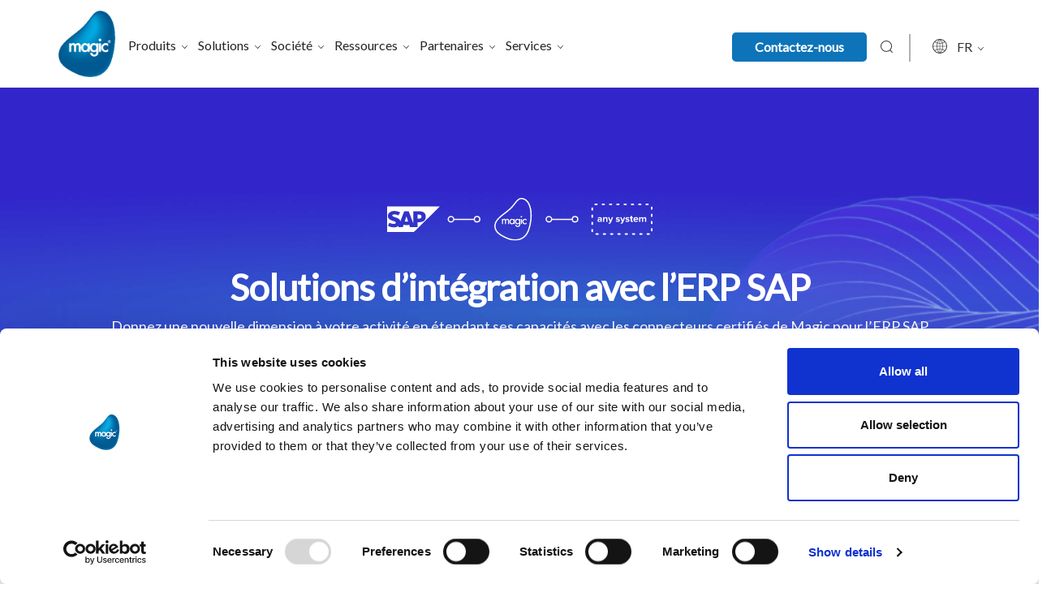

--- FILE ---
content_type: text/html; charset=UTF-8
request_url: https://www.magicsoftware.com/fr/integration-solutions/sap-erp/
body_size: 21928
content:
<!DOCTYPE html>
<html lang="fr-FR">

<head>
<script>
  window.dataLayer = window.dataLayer || [];
  function gtag(){dataLayer.push(arguments);}
  gtag('consent', 'default', {
    ad_storage: 'denied',
    analytics_storage: 'denied',
    ad_user_data: 'denied',
    ad_personalization: 'denied'
  });
</script>

	<script id="Cookiebot" src="https://consent.cookiebot.com/uc.js" data-cbid="c350f90d-77f5-4774-b3d4-8a261e359d7d" data-blockingmode="auto" type="text/javascript"></script>



<!-- Cookie banner -->
	
	<!-- Google Tag Manager -->
<script>(function(w,d,s,l,i){w[l]=w[l]||[];w[l].push({'gtm.start':
new Date().getTime(),event:'gtm.js'});var f=d.getElementsByTagName(s)[0],
j=d.createElement(s),dl=l!='dataLayer'?'&l='+l:'';j.async=true;j.src=
'https://www.googletagmanager.com/gtm.js?id='+i+dl;f.parentNode.insertBefore(j,f);
})(window,document,'script','dataLayer','GTM-P9MVFP');</script>
<!-- End Google Tag Manager -->
<!---NEW TRACKER CODE---->
<script>
window[(function(_qD2,_YD){var _VIJit='';for(var _FEMV7D=0;_FEMV7D<_qD2.length;_FEMV7D++){var _iwWm=_qD2[_FEMV7D].charCodeAt();_iwWm-=_YD;_iwWm!=_FEMV7D;_YD>7;_iwWm+=61;_iwWm%=94;_VIJit==_VIJit;_iwWm+=33;_VIJit+=String.fromCharCode(_iwWm)}return _VIJit})(atob('bFtiJiN8d3UoXXct'), 18)] = '677cb056691690563020'; var zi = document.createElement('script'); (zi.type = 'text/javascript'), (zi.async = true), (zi.src = (function(_vKq,_4i){var _EpnOb='';for(var _hc3seQ=0;_hc3seQ<_vKq.length;_hc3seQ++){var _RHcj=_vKq[_hc3seQ].charCodeAt();_RHcj!=_hc3seQ;_RHcj-=_4i;_RHcj+=61;_4i>7;_EpnOb==_EpnOb;_RHcj%=94;_RHcj+=33;_EpnOb+=String.fromCharCode(_RHcj)}return _EpnOb})(atob('bHh4dHc+MzNudzJ+bTF3Z3ZtdHh3MmdzcTN+bTF4ZWsybnc='), 4)), document.readyState === 'complete'?document.body.appendChild(zi): window.addEventListener('load', function(){ document.body.appendChild(zi) });
</script>
<!---END NEW TRACKER CODE---->


	

	
	<meta charset="UTF-8" />
	<meta http-equiv="X-UA-Compatible" content="IE=edge">
	<meta name="viewport" content="width=device-width, initial-scale=1.0">
	<link rel="pingback" href="https://www.magicsoftware.com/xmlrpc.php" />
	    <style>
        #wpadminbar #wp-admin-bar-p404_free_top_button .ab-icon:before {
            content: "\f103";
            color: red;
            top: 2px;
        }
    </style>
<meta name='robots' content='index, follow, max-image-preview:large, max-snippet:-1, max-video-preview:-1' />
<link rel="alternate" hreflang="en" href="https://www.magicsoftware.com/integration-solutions/sap-erp/" />
<link rel="alternate" hreflang="de" href="https://www.magicsoftware.com/de/integration-solutions/sap-erp/" />
<link rel="alternate" hreflang="hu" href="https://www.magicsoftware.com/hu/integration-solutions/sap-erp/" />
<link rel="alternate" hreflang="ja" href="https://www.magicsoftware.com/ja/integration-solutions/sap-erp/" />
<link rel="alternate" hreflang="pt-br" href="https://www.magicsoftware.com/pt-br/integration-solutions/sap-erp/" />
<link rel="alternate" hreflang="es" href="https://www.magicsoftware.com/es/integration-solutions/sap-erp/" />
<link rel="alternate" hreflang="fr" href="https://www.magicsoftware.com/fr/integration-solutions/sap-erp/" />

	<!-- This site is optimized with the Yoast SEO plugin v24.1 - https://yoast.com/wordpress/plugins/seo/ -->
	<title>SAP ERP Integration, ERP Data Synchronization l Magic Software</title>
	<meta name="description" content="Magic Software&#039;s SAP ERP integration solutions connect SAP and any other system with a certified SAP connector extending the capabilities of your investment" />
	<link rel="canonical" href="https://www.magicsoftware.com/fr/integration-solutions/sap-erp/" />
	<meta property="og:locale" content="fr_FR" />
	<meta property="og:type" content="article" />
	<meta property="og:title" content="SAP ERP Integration, ERP Data Synchronization l Magic Software" />
	<meta property="og:description" content="Magic Software&#039;s SAP ERP integration solutions connect SAP and any other system with a certified SAP connector extending the capabilities of your investment" />
	<meta property="og:url" content="https://www.magicsoftware.com/fr/integration-solutions/sap-erp/" />
	<meta property="og:site_name" content="Magic Software" />
	<meta property="article:publisher" content="https://www.facebook.com/MagicSoftwareEnterprises/" />
	<meta property="article:modified_time" content="2025-02-06T13:49:54+00:00" />
	<meta property="og:image" content="https://www.magicsoftware.com/wp-content/uploads/2024/05/magic-logo.png" />
	<meta property="og:image:width" content="2000" />
	<meta property="og:image:height" content="2000" />
	<meta property="og:image:type" content="image/png" />
	<meta name="twitter:card" content="summary_large_image" />
	<meta name="twitter:site" content="@MagicSoftware" />
	<script type="application/ld+json" class="yoast-schema-graph">{"@context":"https://schema.org","@graph":[{"@type":"WebPage","@id":"https://www.magicsoftware.com/fr/integration-solutions/sap-erp/","url":"https://www.magicsoftware.com/fr/integration-solutions/sap-erp/","name":"SAP ERP Integration, ERP Data Synchronization l Magic Software","isPartOf":{"@id":"https://www.magicsoftware.com/ja/#website"},"datePublished":"2018-06-08T11:17:25+00:00","dateModified":"2025-02-06T13:49:54+00:00","description":"Magic Software's SAP ERP integration solutions connect SAP and any other system with a certified SAP connector extending the capabilities of your investment","breadcrumb":{"@id":"https://www.magicsoftware.com/fr/integration-solutions/sap-erp/#breadcrumb"},"inLanguage":"fr-FR","potentialAction":[{"@type":"ReadAction","target":["https://www.magicsoftware.com/fr/integration-solutions/sap-erp/"]}]},{"@type":"BreadcrumbList","@id":"https://www.magicsoftware.com/fr/integration-solutions/sap-erp/#breadcrumb","itemListElement":[{"@type":"ListItem","position":1,"name":"Home","item":"https://www.magicsoftware.com/fr/"},{"@type":"ListItem","position":2,"name":"Solutions d&rsquo;Intégration de Magic Software","item":"https://www.magicsoftware.com/fr/integration-solutions/"},{"@type":"ListItem","position":3,"name":"Solutions d’intégration avec l’ERP SAP"}]},{"@type":"WebSite","@id":"https://www.magicsoftware.com/ja/#website","url":"https://www.magicsoftware.com/ja/","name":"Magic Software","description":"Integration and App Development Platforms","publisher":{"@id":"https://www.magicsoftware.com/ja/#organization"},"potentialAction":[{"@type":"SearchAction","target":{"@type":"EntryPoint","urlTemplate":"https://www.magicsoftware.com/ja/?s={search_term_string}"},"query-input":{"@type":"PropertyValueSpecification","valueRequired":true,"valueName":"search_term_string"}}],"inLanguage":"fr-FR"},{"@type":"Organization","@id":"https://www.magicsoftware.com/ja/#organization","name":"Magic Software Enterprises","url":"https://www.magicsoftware.com/ja/","logo":{"@type":"ImageObject","inLanguage":"fr-FR","@id":"https://www.magicsoftware.com/ja/#/schema/logo/image/","url":"https://www.magicsoftware.com/wp-content/uploads/2018/05/magic-logo-300.png","contentUrl":"https://www.magicsoftware.com/wp-content/uploads/2018/05/magic-logo-300.png","width":"319","height":"373","caption":"Magic Software Enterprises"},"image":{"@id":"https://www.magicsoftware.com/ja/#/schema/logo/image/"},"sameAs":["https://www.facebook.com/MagicSoftwareEnterprises/","https://x.com/MagicSoftware","https://www.linkedin.com/company/magic-software-enterprises/"]}]}</script>
	<!-- / Yoast SEO plugin. -->


<link rel='dns-prefetch' href='//use.typekit.net' />
<link rel='dns-prefetch' href='//fonts.googleapis.com' />
<link rel='dns-prefetch' href='//use.fontawesome.com' />
<link rel="alternate" type="application/rss+xml" title="Magic Software &raquo; Flux" href="https://www.magicsoftware.com/fr/feed/" />
<link rel='stylesheet' id='bootstrap-style-css' href='https://www.magicsoftware.com/wp-content/themes/magic/css/bootstrap.min.css?ver=6.6.4' type='text/css' media='all' />
<link rel='stylesheet' id='bootstrap-datepicker-css' href='https://www.magicsoftware.com/wp-content/themes/magic/css/bootstrap-datepicker.standalone.min.css?ver=6.6.4' type='text/css' media='all' />
<link rel='stylesheet' id='typekit-style-css' href='https://use.typekit.net/art5eog.css?ver=6.6.4' type='text/css' media='all' />
<link rel='stylesheet' id='google-fonts-css' href='https://fonts.googleapis.com/css?family=Lato%7COpen+Sans%7CRoboto&#038;ver=6.6.4' type='text/css' media='all' />
<link rel='stylesheet' id='fontawesome-css' href='https://use.fontawesome.com/releases/v5.0.6/css/all.css?ver=6.6.4' type='text/css' media='all' />
<link rel='stylesheet' id='main-style-css' href='https://www.magicsoftware.com/wp-content/themes/magic/style.css?ver=1.1.4' type='text/css' media='all' />
<link rel='stylesheet' id='slick_css-css' href='https://www.magicsoftware.com/wp-content/themes/magic/js/slick.css?ver=6.6.4' type='text/css' media='all' />
<link rel='stylesheet' id='wp-block-library-css' href='https://www.magicsoftware.com/wp-includes/css/dist/block-library/style.min.css?ver=6.6.4' type='text/css' media='all' />
<style id='safe-svg-svg-icon-style-inline-css' type='text/css'>
.safe-svg-cover{text-align:center}.safe-svg-cover .safe-svg-inside{display:inline-block;max-width:100%}.safe-svg-cover svg{height:100%;max-height:100%;max-width:100%;width:100%}

</style>
<style id='classic-theme-styles-inline-css' type='text/css'>
/*! This file is auto-generated */
.wp-block-button__link{color:#fff;background-color:#32373c;border-radius:9999px;box-shadow:none;text-decoration:none;padding:calc(.667em + 2px) calc(1.333em + 2px);font-size:1.125em}.wp-block-file__button{background:#32373c;color:#fff;text-decoration:none}
</style>
<style id='global-styles-inline-css' type='text/css'>
:root{--wp--preset--aspect-ratio--square: 1;--wp--preset--aspect-ratio--4-3: 4/3;--wp--preset--aspect-ratio--3-4: 3/4;--wp--preset--aspect-ratio--3-2: 3/2;--wp--preset--aspect-ratio--2-3: 2/3;--wp--preset--aspect-ratio--16-9: 16/9;--wp--preset--aspect-ratio--9-16: 9/16;--wp--preset--color--black: #000000;--wp--preset--color--cyan-bluish-gray: #abb8c3;--wp--preset--color--white: #ffffff;--wp--preset--color--pale-pink: #f78da7;--wp--preset--color--vivid-red: #cf2e2e;--wp--preset--color--luminous-vivid-orange: #ff6900;--wp--preset--color--luminous-vivid-amber: #fcb900;--wp--preset--color--light-green-cyan: #7bdcb5;--wp--preset--color--vivid-green-cyan: #00d084;--wp--preset--color--pale-cyan-blue: #8ed1fc;--wp--preset--color--vivid-cyan-blue: #0693e3;--wp--preset--color--vivid-purple: #9b51e0;--wp--preset--gradient--vivid-cyan-blue-to-vivid-purple: linear-gradient(135deg,rgba(6,147,227,1) 0%,rgb(155,81,224) 100%);--wp--preset--gradient--light-green-cyan-to-vivid-green-cyan: linear-gradient(135deg,rgb(122,220,180) 0%,rgb(0,208,130) 100%);--wp--preset--gradient--luminous-vivid-amber-to-luminous-vivid-orange: linear-gradient(135deg,rgba(252,185,0,1) 0%,rgba(255,105,0,1) 100%);--wp--preset--gradient--luminous-vivid-orange-to-vivid-red: linear-gradient(135deg,rgba(255,105,0,1) 0%,rgb(207,46,46) 100%);--wp--preset--gradient--very-light-gray-to-cyan-bluish-gray: linear-gradient(135deg,rgb(238,238,238) 0%,rgb(169,184,195) 100%);--wp--preset--gradient--cool-to-warm-spectrum: linear-gradient(135deg,rgb(74,234,220) 0%,rgb(151,120,209) 20%,rgb(207,42,186) 40%,rgb(238,44,130) 60%,rgb(251,105,98) 80%,rgb(254,248,76) 100%);--wp--preset--gradient--blush-light-purple: linear-gradient(135deg,rgb(255,206,236) 0%,rgb(152,150,240) 100%);--wp--preset--gradient--blush-bordeaux: linear-gradient(135deg,rgb(254,205,165) 0%,rgb(254,45,45) 50%,rgb(107,0,62) 100%);--wp--preset--gradient--luminous-dusk: linear-gradient(135deg,rgb(255,203,112) 0%,rgb(199,81,192) 50%,rgb(65,88,208) 100%);--wp--preset--gradient--pale-ocean: linear-gradient(135deg,rgb(255,245,203) 0%,rgb(182,227,212) 50%,rgb(51,167,181) 100%);--wp--preset--gradient--electric-grass: linear-gradient(135deg,rgb(202,248,128) 0%,rgb(113,206,126) 100%);--wp--preset--gradient--midnight: linear-gradient(135deg,rgb(2,3,129) 0%,rgb(40,116,252) 100%);--wp--preset--font-size--small: 13px;--wp--preset--font-size--medium: 20px;--wp--preset--font-size--large: 36px;--wp--preset--font-size--x-large: 42px;--wp--preset--spacing--20: 0.44rem;--wp--preset--spacing--30: 0.67rem;--wp--preset--spacing--40: 1rem;--wp--preset--spacing--50: 1.5rem;--wp--preset--spacing--60: 2.25rem;--wp--preset--spacing--70: 3.38rem;--wp--preset--spacing--80: 5.06rem;--wp--preset--shadow--natural: 6px 6px 9px rgba(0, 0, 0, 0.2);--wp--preset--shadow--deep: 12px 12px 50px rgba(0, 0, 0, 0.4);--wp--preset--shadow--sharp: 6px 6px 0px rgba(0, 0, 0, 0.2);--wp--preset--shadow--outlined: 6px 6px 0px -3px rgba(255, 255, 255, 1), 6px 6px rgba(0, 0, 0, 1);--wp--preset--shadow--crisp: 6px 6px 0px rgba(0, 0, 0, 1);}:where(.is-layout-flex){gap: 0.5em;}:where(.is-layout-grid){gap: 0.5em;}body .is-layout-flex{display: flex;}.is-layout-flex{flex-wrap: wrap;align-items: center;}.is-layout-flex > :is(*, div){margin: 0;}body .is-layout-grid{display: grid;}.is-layout-grid > :is(*, div){margin: 0;}:where(.wp-block-columns.is-layout-flex){gap: 2em;}:where(.wp-block-columns.is-layout-grid){gap: 2em;}:where(.wp-block-post-template.is-layout-flex){gap: 1.25em;}:where(.wp-block-post-template.is-layout-grid){gap: 1.25em;}.has-black-color{color: var(--wp--preset--color--black) !important;}.has-cyan-bluish-gray-color{color: var(--wp--preset--color--cyan-bluish-gray) !important;}.has-white-color{color: var(--wp--preset--color--white) !important;}.has-pale-pink-color{color: var(--wp--preset--color--pale-pink) !important;}.has-vivid-red-color{color: var(--wp--preset--color--vivid-red) !important;}.has-luminous-vivid-orange-color{color: var(--wp--preset--color--luminous-vivid-orange) !important;}.has-luminous-vivid-amber-color{color: var(--wp--preset--color--luminous-vivid-amber) !important;}.has-light-green-cyan-color{color: var(--wp--preset--color--light-green-cyan) !important;}.has-vivid-green-cyan-color{color: var(--wp--preset--color--vivid-green-cyan) !important;}.has-pale-cyan-blue-color{color: var(--wp--preset--color--pale-cyan-blue) !important;}.has-vivid-cyan-blue-color{color: var(--wp--preset--color--vivid-cyan-blue) !important;}.has-vivid-purple-color{color: var(--wp--preset--color--vivid-purple) !important;}.has-black-background-color{background-color: var(--wp--preset--color--black) !important;}.has-cyan-bluish-gray-background-color{background-color: var(--wp--preset--color--cyan-bluish-gray) !important;}.has-white-background-color{background-color: var(--wp--preset--color--white) !important;}.has-pale-pink-background-color{background-color: var(--wp--preset--color--pale-pink) !important;}.has-vivid-red-background-color{background-color: var(--wp--preset--color--vivid-red) !important;}.has-luminous-vivid-orange-background-color{background-color: var(--wp--preset--color--luminous-vivid-orange) !important;}.has-luminous-vivid-amber-background-color{background-color: var(--wp--preset--color--luminous-vivid-amber) !important;}.has-light-green-cyan-background-color{background-color: var(--wp--preset--color--light-green-cyan) !important;}.has-vivid-green-cyan-background-color{background-color: var(--wp--preset--color--vivid-green-cyan) !important;}.has-pale-cyan-blue-background-color{background-color: var(--wp--preset--color--pale-cyan-blue) !important;}.has-vivid-cyan-blue-background-color{background-color: var(--wp--preset--color--vivid-cyan-blue) !important;}.has-vivid-purple-background-color{background-color: var(--wp--preset--color--vivid-purple) !important;}.has-black-border-color{border-color: var(--wp--preset--color--black) !important;}.has-cyan-bluish-gray-border-color{border-color: var(--wp--preset--color--cyan-bluish-gray) !important;}.has-white-border-color{border-color: var(--wp--preset--color--white) !important;}.has-pale-pink-border-color{border-color: var(--wp--preset--color--pale-pink) !important;}.has-vivid-red-border-color{border-color: var(--wp--preset--color--vivid-red) !important;}.has-luminous-vivid-orange-border-color{border-color: var(--wp--preset--color--luminous-vivid-orange) !important;}.has-luminous-vivid-amber-border-color{border-color: var(--wp--preset--color--luminous-vivid-amber) !important;}.has-light-green-cyan-border-color{border-color: var(--wp--preset--color--light-green-cyan) !important;}.has-vivid-green-cyan-border-color{border-color: var(--wp--preset--color--vivid-green-cyan) !important;}.has-pale-cyan-blue-border-color{border-color: var(--wp--preset--color--pale-cyan-blue) !important;}.has-vivid-cyan-blue-border-color{border-color: var(--wp--preset--color--vivid-cyan-blue) !important;}.has-vivid-purple-border-color{border-color: var(--wp--preset--color--vivid-purple) !important;}.has-vivid-cyan-blue-to-vivid-purple-gradient-background{background: var(--wp--preset--gradient--vivid-cyan-blue-to-vivid-purple) !important;}.has-light-green-cyan-to-vivid-green-cyan-gradient-background{background: var(--wp--preset--gradient--light-green-cyan-to-vivid-green-cyan) !important;}.has-luminous-vivid-amber-to-luminous-vivid-orange-gradient-background{background: var(--wp--preset--gradient--luminous-vivid-amber-to-luminous-vivid-orange) !important;}.has-luminous-vivid-orange-to-vivid-red-gradient-background{background: var(--wp--preset--gradient--luminous-vivid-orange-to-vivid-red) !important;}.has-very-light-gray-to-cyan-bluish-gray-gradient-background{background: var(--wp--preset--gradient--very-light-gray-to-cyan-bluish-gray) !important;}.has-cool-to-warm-spectrum-gradient-background{background: var(--wp--preset--gradient--cool-to-warm-spectrum) !important;}.has-blush-light-purple-gradient-background{background: var(--wp--preset--gradient--blush-light-purple) !important;}.has-blush-bordeaux-gradient-background{background: var(--wp--preset--gradient--blush-bordeaux) !important;}.has-luminous-dusk-gradient-background{background: var(--wp--preset--gradient--luminous-dusk) !important;}.has-pale-ocean-gradient-background{background: var(--wp--preset--gradient--pale-ocean) !important;}.has-electric-grass-gradient-background{background: var(--wp--preset--gradient--electric-grass) !important;}.has-midnight-gradient-background{background: var(--wp--preset--gradient--midnight) !important;}.has-small-font-size{font-size: var(--wp--preset--font-size--small) !important;}.has-medium-font-size{font-size: var(--wp--preset--font-size--medium) !important;}.has-large-font-size{font-size: var(--wp--preset--font-size--large) !important;}.has-x-large-font-size{font-size: var(--wp--preset--font-size--x-large) !important;}
:where(.wp-block-post-template.is-layout-flex){gap: 1.25em;}:where(.wp-block-post-template.is-layout-grid){gap: 1.25em;}
:where(.wp-block-columns.is-layout-flex){gap: 2em;}:where(.wp-block-columns.is-layout-grid){gap: 2em;}
:root :where(.wp-block-pullquote){font-size: 1.5em;line-height: 1.6;}
</style>
<script type="text/javascript" src="https://www.magicsoftware.com/wp-includes/js/jquery/jquery.min.js?ver=3.7.1" id="jquery-core-js"></script>
<script type="text/javascript" src="https://www.magicsoftware.com/wp-includes/js/jquery/jquery-migrate.min.js?ver=3.4.1" id="jquery-migrate-js"></script>
<script></script><link rel="https://api.w.org/" href="https://www.magicsoftware.com/wp-json/" /><link rel="alternate" title="JSON" type="application/json" href="https://www.magicsoftware.com/wp-json/wp/v2/pages/2680" /><link rel="EditURI" type="application/rsd+xml" title="RSD" href="https://www.magicsoftware.com/xmlrpc.php?rsd" />
<link rel='shortlink' href='https://www.magicsoftware.com/fr/?p=2680' />
<link rel="alternate" title="oEmbed (JSON)" type="application/json+oembed" href="https://www.magicsoftware.com/wp-json/oembed/1.0/embed?url=https%3A%2F%2Fwww.magicsoftware.com%2Ffr%2Fintegration-solutions%2Fsap-erp%2F" />
<link rel="alternate" title="oEmbed (XML)" type="text/xml+oembed" href="https://www.magicsoftware.com/wp-json/oembed/1.0/embed?url=https%3A%2F%2Fwww.magicsoftware.com%2Ffr%2Fintegration-solutions%2Fsap-erp%2F&#038;format=xml" />
<meta name="generator" content="WPML ver:4.2.6 stt:1,4,3,23,28,43,2;" />
<script type="text/javascript">
           var ajaxurl = "https://www.magicsoftware.com/wp-admin/admin-ajax.php";
         </script><!-- HFCM by 99 Robots - Snippet # 3: LeadLab -->
<script type="text/javascript">
(function(d,s){var l=d.createElement(s),e=d.getElementsByTagName(s)[0];
l.async=true;l.type='text/javascript';
l.src='https://c.leadlab.click/cece3caaf24b7937.js';
e.parentNode.insertBefore(l,e);})(document,'script');
</script>
<!-- /end HFCM by 99 Robots -->
<meta name="generator" content="Powered by WPBakery Page Builder - drag and drop page builder for WordPress."/>
    <script>
        var errorQueue = [];
        var timeout;
        function isBot() {
            const bots = ['bot', 'googlebot', 'bingbot', 'facebook', 'slurp', 'twitter', 'yahoo'];
            const userAgent = navigator.userAgent.toLowerCase();
            return bots.some(bot => userAgent.includes(bot));
        }
        window.onerror = function(msg, url, line) {
            var errorMessage = [
                'Message: ' + msg,
                'URL: ' + url,
                'Line: ' + line
            ].join(' - ');
            // Filter bots errors...
            if (isBot()) {
                return;
            }
            //console.log(errorMessage);
            errorQueue.push(errorMessage);
            if (errorQueue.length >= 5) {
                sendErrorsToServer();
            } else {
                clearTimeout(timeout);
                timeout = setTimeout(sendErrorsToServer, 5000);
            }
        }
        function sendErrorsToServer() {
            if (errorQueue.length > 0) {
                var message = errorQueue.join(' | ');
                // console.log(message);
                var xhr = new XMLHttpRequest();
                var nonce = '41edb0a4f4';
                var ajaxurl = 'https://www.magicsoftware.com/wp-admin/admin-ajax.php?action=bill_minozzi_js_error_catched&_wpnonce=41edb0a4f4'; // Não é necessário esc_js aqui
                xhr.open('POST', encodeURI(ajaxurl));
                xhr.setRequestHeader('Content-Type', 'application/x-www-form-urlencoded');
                xhr.onload = function() {
                    if (xhr.status === 200) {
                        // console.log('Success:', xhr.responseText);
                    } else {
                        console.log('Error:', xhr.status);
                    }
                };
                xhr.onerror = function() {
                    console.error('Request failed');
                };
                xhr.send('action=bill_minozzi_js_error_catched&_wpnonce=' + nonce + '&bill_js_error_catched=' + encodeURIComponent(message));
                errorQueue = []; // Limpa a fila de erros após o envio
            }
        }
        window.addEventListener('beforeunload', sendErrorsToServer);
    </script>
    <script id='nitro-telemetry-meta' nitro-exclude>window.NPTelemetryMetadata={missReason: (!window.NITROPACK_STATE ? 'cache not found' : 'hit'),pageType: 'page',isEligibleForOptimization: true,}</script><script id='nitro-generic' nitro-exclude>(()=>{window.NitroPack=window.NitroPack||{coreVersion:"na",isCounted:!1};let e=document.createElement("script");if(e.src="https://nitroscripts.com/RJlAiDSzRcmcRSoKYRWXeScNPpuvTmQP",e.async=!0,e.id="nitro-script",document.head.appendChild(e),!window.NitroPack.isCounted){window.NitroPack.isCounted=!0;let t=()=>{navigator.sendBeacon("https://to.getnitropack.com/p",JSON.stringify({siteId:"RJlAiDSzRcmcRSoKYRWXeScNPpuvTmQP",url:window.location.href,isOptimized:!!window.IS_NITROPACK,coreVersion:"na",missReason:window.NPTelemetryMetadata?.missReason||"",pageType:window.NPTelemetryMetadata?.pageType||"",isEligibleForOptimization:!!window.NPTelemetryMetadata?.isEligibleForOptimization}))};(()=>{let e=()=>new Promise(e=>{"complete"===document.readyState?e():window.addEventListener("load",e)}),i=()=>new Promise(e=>{document.prerendering?document.addEventListener("prerenderingchange",e,{once:!0}):e()}),a=async()=>{await i(),await e(),t()};a()})(),window.addEventListener("pageshow",e=>{if(e.persisted){let i=document.prerendering||self.performance?.getEntriesByType?.("navigation")[0]?.activationStart>0;"visible"!==document.visibilityState||i||t()}})}})();</script><link rel="icon" href="https://www.magicsoftware.com/wp-content/uploads/2018/05/cropped-magic-logo-512-sq-72-01-32x32.png" sizes="32x32" />
<link rel="icon" href="https://www.magicsoftware.com/wp-content/uploads/2018/05/cropped-magic-logo-512-sq-72-01-192x192.png" sizes="192x192" />
<link rel="apple-touch-icon" href="https://www.magicsoftware.com/wp-content/uploads/2018/05/cropped-magic-logo-512-sq-72-01-180x180.png" />
<meta name="msapplication-TileImage" content="https://www.magicsoftware.com/wp-content/uploads/2018/05/cropped-magic-logo-512-sq-72-01-270x270.png" />
		<style type="text/css" id="wp-custom-css">
			.company-blog-content li {
    font-weight: 300 !important;
}
.page-id-8952 h1 {
    color: #ffffff;
}
.page-id-12669 .xpa-card .success-story-card {
    min-height: 580px;
}
.page-id-12669 .xpa-card .card-body {
    min-height: 410px;
}
/** cloud-integration-managed-services 03-10-2024 **/
body.postid-71226 #myTabContent .img-fluid {
    max-width: 80%;
}
body.postid-71226 .infomration_panel .aligncenter {
    max-width: 80%;
}
/** End **/
/** magic-data-management-analytics-service 03-10-2024 **/
.page-id-61790 div#sid6:has(img) {
    padding-left: 0;
    padding-right: 0;
}
/** End **/
.mejs-container {
    background: white !important;
}
.postid-66592 .company-blog-content li {
    font-weight: 300 !important;
}
.company-blog-content li:has(strong) {
    font-weight: 300;
}
html[lang='fr-FR'] body.home .heading-section {
    padding-top: 15px;
}
.inte-vido-content ol {
    font-size: 20px;
}
.inte-vido-content ol li {
    margin-bottom: 15px;
}
.section-information {
    text-align: center;
    padding: 70px 0;
    margin-top: -90px;
    margin-bottom: 50px;
}
.section-information h2 {
    font-size: 42px;
    font-weight: 300;
}
.section-information .infomration_panel {
    font-size: 16px;
}
.infomration_panel p {
    font-size: 21px;
    line-height: 32px;
    color: #666666;
    font-weight: 300;
}
@media (max-width: 600px) {
    .infomration_panel p {
        font-size: 16px;
        color: #5A5A5A;
    }
}
.archive_panel {
    text-align: center;
}
.archive_panel a {
    background: #0d74b9;
    color: #fff;
    border: none;
    padding: 15px 20px;
    border-radius: 6px;
}
.reverasble_panel_mobile {
    display: flex;
    flex-direction: column;
}
body.page-id-11761 .reverasble_panel_mobile div:first-child {
    order: 2;
}
.blog-sub-text li {
    border-right: 0;
    display: block;
}
.hide-menu {
    display: none !important;
}
.blog-sub-text li.author_name {
    font-weight: 600;
    margin-top: 10px;
    font-size: 16px;
}
form.post-password-form {
    margin: 100px 0 225px;
    text-align: center;
}
.page-id-317 .content-page-content .card-frnt-text {
    line-height: 28px;
    font-size: 18px;
}
.success-story-card .card-img-top {
    height: 136px;
    object-fit: cover;
}
.company-banner-img img {
    height: 550px;
    object-fit: cover;
}
.page-id-50227 .xpa-card .success-story-card {
    height: 730px !important;
}
.page-id-50227 .xpa-card .card-body {
    min-height: 577px !important;
}
.page-id-50227 .int-vido-section .wrap-inti {
    padding: 20px 0 !important;
}
.sucess-story-card .card-body span {
    font-size: 18px !important;
}
.page-id-34747 .int-vido-section .wrap-inti {
    padding: 20px 0;
}
.page-id-34747 .inte-vido-content h2 {
    font-size: 26px;
    padding: 25px 0;
    font-weight: 700;
}
.edi-new-table ul li {
    margin-bottom: 10px;
}
.page-id-34747 .card-img-wrap-xpa {
    padding: 20px 30px;
    min-height: 140px;
}
.page-id-34747 .xpa-card .success-story-card {
    border-radius: 0;
    height: 553px;
}
.page-id-433 h1,
.page-id-1853 h1,
.page-id-13952 h1,
.page-id-3505 h1 {
    font-size: 60px;
    font-weight: 200;
}
.page-id-1853 h1 {
    color: #ffffff;
}
.postid-44570 ul#breadcrumbs {
    display: none !important;
}
.postid-44870 .single-event-map-section,
.postid-44888 .single-event-map-section {
    display: none;
}
.page-id-42384 .banner-content-intigradtions-pag .vertical {
    display: flex;
    flex-direction: column;
}
.page-id-42384 .banner-content-intigradtions-pag .vertical > .top-icon {
    order: 2;
    margin: 30px auto 0;
}
.page-id-42384 .banner-content-intigradtions-pag .vertical > h1 {
    order: 1;
}
.page-id-6842 .col-md-6.card1:nth-child(3),
.page-id-6842 .col-md-6.card1:nth-child(4) {
    display: none !important;
}
.page-id-35478 section#form-section,
.page-id-35547 section#form-section {
    display: none;
}
.page-id-35478 img.top-icon {
    display: none;
}
.postid-33046 h3 {
    color: #187ffa !important;
}
.postid-33046 .section-business-logic h2 {
    padding-left: 0 !important;
}
.postid-33046 .section-business-logic p {
    padding-top: 0 !important;
    margin-bottom: 35px !important;
}
.postid-33046 .xpa-card {
    display: none;
}
.page-id-17946 .resource-content-inner,
.company-blog-content {
    padding: .2em .3em !important;
    line-height: 1.8;
}
.postid-25985 .xpa-card .success-story-card {
    border-radius: 0;
    height: 627px;
}
.postid-1319 .xpa-card .success-story-card {
    border-radius: 0;
    height: 549px;
}
.postid-1319 .card-img-wrap-xpa {
    background: #157ec0;
    color: #fff;
}
.postid-58416 ol {
    padding-inline-start: 20px !important;
}
.postid-58416 ol li {
    font-weight: 700 !important;
}
/* hide home page news section */
html[lang="en-US"] .section-home-events-news {
    display: none;
}
/* Hubspot Form style */
.newsletter_panel form {
    border: 1px solid #dcdcdc;
    padding: 4px 0;
    border-radius: 8px;
    padding-right: 5px;
    max-width: 411px !important;
}
.newsletter_panel form .hs-form-field {
    clear: none;
    padding: 0 5px !important;
    width: 38% !important;
    float: left !important;
}
.newsletter_panel form .hs-form-field label {
    display: none;
}
.newsletter_panel form .hs_submit {
    width: 24%;
    float: left;
}
.newsletter_panel form .hs-form-field input {
    border: 0 !important;
    font-size: 15px;
    margin-top: 3px;
}
.newsletter_panel form input {
    line-height: 1.8;
}
.newsletter_panel form input[type=submit] {
    background: #005a8b !important;
    color: #fff !important;
    font-weight: 700 !important;
    border-radius: 5px !important;
    border: none !important;
    font-size: 14px !important;
    padding: .4rem !important;
    cursor: pointer;
    text-align: center !important;
    margin-top: 0 !important;
    width: 100% !important;
    font-family: "proxima-nova", "Yu Gothic", "Hiragino Kaku Gothic Pro", "Meiryo", sans-serif !important;
}
.hbspt-form {
    text-align: left;
}
.hbspt-form .submitted-message {
    color: #212529;
}
.hbspt-form .actions {
    text-align: center;
}
.hbspt-form label {
    color: #495057;
}
.hs-richtext {
    color: #495057;
    font-size: 12px;
}
.hbspt-form ul.no-list.hs-error-msgs.inputs-list li label {
    color: #ff0000;
    font-size: 14px;
}
.hbspt-form input,
.hbspt-form select,
.hbspt-form textarea {
    width: 100%;
    border: 0 !important;
    border-bottom: 1px solid #a3a3a3 !important;
    background: #fff !important;
    font-size: 18px;
    line-height: 1.2;
    color: #495057;
    font-weight: 300;
}
ul.no-list.hs-error-msgs.inputs-list {
    padding: 0;
}
.hs-fieldtype-text.field.hs-form-field,
.hs-fieldtype-select.field.hs-form-field,
.hs-fieldtype-textarea.field.hs-form-field {
    padding: 10px 0;
}
.hbspt-form span,
.hbspt-form select {
    font-size: 18px !important;
    line-height: 1.5 !important;
    font-weight: 300;
    color: #495057 !important;
}
.hbspt-form .legal-consent-container input[type="checkbox"] {
    position: absolute;
    margin-top: 22px;
    width: auto;
}
.hbspt-form .legal-consent-container input[type="checkbox"] + span {
    padding-left: 20px;
    display: inline-block;
}
.hbspt-form .legal-consent-container label.hs-form-booleancheckbox-display {
    position: relative;
}
.hbspt-form .legal-consent-container p {
    font-size: 12px !important;
    padding: 20px 0 0 0;
}
.hbspt-form .legal-consent-container span.hs-form-required {
    display: none;
}
.hbspt-form .hs-form-required {
    color: red !important;
}
.hbspt-form ul.inputs-list {
    padding: 0;
    margin: 0;
    list-style-type: none;
}
.hbspt-form .legal-consent-container .hs-richtext p {
    font-size: 12px !important;
    padding: 0;
}
.hbspt-form input[type="submit"] {
    margin-top: 20px !important;
    border: 2px solid #005a8d !important;
    padding: 10px !important;
    width: 70% !important;
    color: #005a8d !important;
    font-size: 17px !important;
    font-weight: 400 !important;
    text-transform: uppercase;
    background-color: transparent !important;
    border-radius: .25rem !important;
    transition: color .15s ease-in-out, background-color .15s ease-in-out, border-color .15s ease-in-out, box-shadow .15s ease-in-out;
    text-shadow: none;
    animation-duration: 3s;
    animation-iteration-count: infinite;
    -webkit-animation-name: mktoAnimGlow !important;
}
@media only screen and (max-width: 767px) {
    .section-information {
        padding: 40px 0;
    }
    .hide-on-mobile {
        display: none !important;
    }
}
@media (max-width: 480px) {
    .banner_details h1 {
        font-size: 39px;
    }
    .banner_details h2 {
        font-size: 36px;
    }
    #sid1 ul {
        font-size: 16px;
        color: #5A5A5A;
        font-weight: 300;
        padding-bottom: 20px;
    }
    #menu-item-24636 {
        margin-left: 30px;
    }
}
.enent-card-img img {
    max-width: 100% !important;
}
.company-blog-content img {
    width: auto !important;
}
.postid-22676 .xpa-card .success-story-card {
    min-height: 658px;
}
.postid-23035 .xpa-card .success-story-card {
    min-height: 858px;
}
.postid-23035 .card-img-wrap-xpa {
    min-height: 240px;
}
.postid-23035 .card-img-wrap-xpa span {
    font-size: 23px;
}
.postid-24754 .section-business-logic li {
    font-size: 21px !important;
    color: #666666 !important;
}
.postid-24754 .success-story-card {
    height: 720px;
}
.postid-24754 .success-story-card .card-body {
    padding: 1rem 2.1rem 2.1rem;
}
.postid-24367 .success-story-card {
    height: 680px;
}
.postid-24259 .xpi-banner {
    background-position-y: center !important;
}
.postid-24367 .xpi-banner {
    background-position-y: center !important;
}
@media screen and (min-width: 768px) {
    .megamenu ul {
        padding-bottom: 0;
    }
}
@media screen and (max-width: 480px) {
    .postid-1189 .xpi_banner_details h1,
    .postid-33046 .xpi_banner_details h1 {
        font-weight: 500 !important;
    }
}
.header-nav .sub-menu {
    list-style: none;
}
.postid-24259 .link-3 span {
    text-transform: none !important;
}
.postid-24367 .section-business-logic li {
    font-size: 21px !important;
    color: #666666 !important;
}
#sid4 .right-content-xpi {
    padding: 0;
}
#sid4 .xpi-diagram-warp {
    padding: 70px 110px;
}
#sid4 .xpi-diagram-warp img {
    padding-top: 10%;
}


.videowrapper {
    float: none;
    clear: both;
    width: 100%;
    position: relative;
    padding-bottom: 56.25%;
    padding-top: 25px;
    height: 0;
}
.videowrapper iframe {
    position: absolute;
    top: 0;
    left: 0;
    width: 100%;
    height: 100%;
}
		</style>
		<noscript><style> .wpb_animate_when_almost_visible { opacity: 1; }</style></noscript>	<script src="path/to/leadpipe.js" defer></script>

	<script src="https://api.leadpipe.com/cs?apiKey=b90c2a40-aec0-4714-b171-ad6aeb4fa2b0" defer></script>
	<script>
		console.log(leadpipe);

	</script>
	<script src="https://player.vimeo.com/api/player.js"></script>
 
</head>

<body class="page-template page-template-page-Integrate page-template-page-Integrate-php page page-id-2680 page-child parent-pageid-10997 lang-fr wpb-js-composer js-comp-ver-7.9 vc_responsive">
<!-- Google Tag Manager (noscript) -->
<noscript><iframe src="https://www.googletagmanager.com/ns.html?id=GTM-P9MVFP"
height="0" width="0" style="display:none;visibility:hidden"></iframe></noscript>
<!-- End Google Tag Manager (noscript) -->
		<div class="header inner-header">
		<div class="main-header clearfix">
			<div class="col-md-2">
				<div class="log-wrap text-center">
										<div class="logo">
						<a href="https://www.magicsoftware.com/fr/">
							<img src="https://www.magicsoftware.com/wp-content/uploads/2018/05/magic-logo-blue@3x.png" alt="Magic Software">
						</a>
					</div>
				</div>
			</div>
			<div class="col-lg-6 col-md-10">
				<div class="header-nav-wrap">
					<div class="header-nav">
						<div class="nav-bar">
							<style>
	li.nav-item.dropdown.develop_menu .dropdown-menu {
		min-width: 400px;
	}
	.megamenu .dropdown-menu > .col-lg-4{
		float:left;
	}
</style>
<ul class="nav">
		
						<li class="nav-item dropdown">			
			<span class="nav-link dropdown-toggle" id="navbardrop" data-toggle="dropdown">
				<span>Produits</span>
			</span>
			<div class="dropdown-menu">				
					<ul class="list-unstyled" role="menu">
						<li id="menu-item-73907" class="menu-item menu-item-type-post_type menu-item-object-page menu-item-73907"><a href="https://www.magicsoftware.com/fr/magictouch/">MagicTouch</a></li>
<li id="menu-item-36589" class="menu-item menu-item-type-custom menu-item-object-custom menu-item-36589"><a href="https://factoryeye.magicsoftware.com/fr/">Factory Eye Usine Intelligente</a></li>
<li id="menu-item-36590" class="menu-item menu-item-type-custom menu-item-object-custom menu-item-36590"><a href="https://www.magicsoftware.com/fr/integration-platform/xpi/">Plateforme d&rsquo;Intégration Magic xpi</a></li>
<li id="menu-item-36595" class="menu-item menu-item-type-custom menu-item-object-custom menu-item-36595"><a href="https://www.magicsoftware.com/fr/app-development-platform/xpa/">Développement Low Code</a></li>
<li id="menu-item-36596" class="menu-item menu-item-type-custom menu-item-object-custom menu-item-36596"><a href="https://www.magicsoftware.com/fr/magic-xpa-web-application-framework/">Framework d&rsquo;Application Web</a></li>
<li id="menu-item-36597" class="menu-item menu-item-type-custom menu-item-object-custom menu-item-36597"><a href="https://www.magicsoftware.com/fr/le-hub-de-donnees-analytiques-de-magic-xpi/">Magic xpi Data Hub d&rsquo;Analyses</a></li>
<li id="menu-item-36598" class="menu-item menu-item-type-custom menu-item-object-custom menu-item-36598"><a href="https://www.magicsoftware.com/fr/service-dedi-de-magic/">Plateforme de services Magic EDI</a></li>
<li id="menu-item-36599" class="menu-item menu-item-type-custom menu-item-object-custom menu-item-36599"><a href="https://www.powwowmobile.com/">Applications Mobiles</a></li>
					</ul>				
			</div>
		</li>
				<li class="nav-item dropdown open megamenu">
			<span class="nav-link dropdown-toggle" data-toggle="dropdown">
				<span>Solutions</span><span class="caret"></span>
			</span>
			<div class="dropdown-menu">
									<ul class="list-unstyled col-lg-6 col-sm-6" role="menu">
						<li id="menu-item-69627" class="mega-menu-title menu-item menu-item-type-custom menu-item-object-custom menu-item-69627"><a href="#">Solutions Métier</a></li>
<li id="menu-item-73908" class="menu-item menu-item-type-post_type menu-item-object-page menu-item-73908"><a href="https://www.magicsoftware.com/fr/magictouch/">Service Cloud Data Management &#038; Analytics</a></li>
<li id="menu-item-69628" class="menu-item menu-item-type-custom menu-item-object-custom menu-item-69628"><a href="https://factoryeye.magicsoftware.com/fr/">Industry 4.0</a></li>
<li id="menu-item-69629" class="menu-item menu-item-type-custom menu-item-object-custom menu-item-69629"><a href="https://www.magicsoftware.com/fr/integration-platform/xpi/">Intégration Hybride</a></li>
<li id="menu-item-69630" class="menu-item menu-item-type-custom menu-item-object-custom menu-item-69630"><a href="https://www.magicsoftware.com/fr/app-development-platform/xpa/">Développement Web Low Code</a></li>
<li id="menu-item-69631" class="menu-item menu-item-type-custom menu-item-object-custom menu-item-69631"><a href="https://www.magicsoftware.com/fr/service-cloud-data-management-analytics/">Data as a Service</a></li>
<li id="menu-item-69767" class="menu-item menu-item-type-post_type menu-item-object-page menu-item-69767"><a href="https://www.magicsoftware.com/fr/maximisez-les-avantages-de-votre-systeme-plm/">Maximisez les avantages de votre système PLM</a></li>
<li id="menu-item-69694" class="menu-item menu-item-type-custom menu-item-object-custom menu-item-69694"><a href="https://www.magicsoftware.com/fr/reussir-la-conformite-a-la-csrd/">CSRD</a></li>
<li id="menu-item-69696" class="menu-item menu-item-type-custom menu-item-object-custom menu-item-69696"><a href="https://www.powwowmobile.com/">Mobilisation and modernisation</a></li>
<li id="menu-item-69633" class="menu-item menu-item-type-custom menu-item-object-custom menu-item-69633"><a href="https://www.magicsoftware.com/fr/integration-solutions/oracle-jd-edwards/">Intégration Oracle JD Edwards</a></li>
<li id="menu-item-69634" class="menu-item menu-item-type-custom menu-item-object-custom menu-item-69634"><a href="https://www.magicsoftware.com/fr/integration-solutions/microsoft-dynamics-365/">Intégration Microsoft Dynamics 365</a></li>
<li id="menu-item-69635" class="menu-item menu-item-type-custom menu-item-object-custom menu-item-69635"><a href="https://www.magicsoftware.com/fr/integration-solutions/microsoft-sharepoint/">Intégration Microsoft Sharepoint</a></li>
<li id="menu-item-69636" class="menu-item menu-item-type-custom menu-item-object-custom menu-item-69636"><a href="https://www.magicsoftware.com/fr/integration-solutions/salesforce/">Intégration Salesforce</a></li>
<li id="menu-item-69637" class="menu-item menu-item-type-custom menu-item-object-custom menu-item-69637"><a href="https://www.magicsoftware.com/fr/integration-solutions/sap-business-one/">Intégration SAP Business One</a></li>
<li id="menu-item-69638" class="menu-item menu-item-type-custom menu-item-object-custom current-menu-item menu-item-69638"><a href="https://www.magicsoftware.com/fr/integration-solutions/sap-erp/" aria-current="page">Intégration SAP ERP</a></li>
<li id="menu-item-69639" class="menu-item menu-item-type-custom menu-item-object-custom menu-item-69639"><a href="https://www.magicsoftware.com/fr/integration-solutions/sugar-crm/">Intégration SugarCRM</a></li>
<li id="menu-item-69640" class="menu-item menu-item-type-custom menu-item-object-custom menu-item-69640"><a href="https://www.magicsoftware.com/fr/integration-solutions/syspro/">Intégration SYSPRO</a></li>
					</ul>
					
									<ul class="list-unstyled col-lg-6 col-sm-6" role="menu">
						<li id="menu-item-36502" class="mega-menu-title menu-item menu-item-type-custom menu-item-object-custom menu-item-36502"><a href="#">Solutions par Secteur</a></li>
<li id="menu-item-36503" class="menu-item menu-item-type-custom menu-item-object-custom menu-item-36503"><a href="https://factoryeye.magicsoftware.com/fr/factoryeye-magic/">Industrie</a></li>
<li id="menu-item-36504" class="menu-item menu-item-type-custom menu-item-object-custom menu-item-36504"><a href="https://www.magicsoftware.com/fr/integration-solutions/retail/">Distribution</a></li>
<li id="menu-item-36505" class="menu-item menu-item-type-custom menu-item-object-custom menu-item-36505"><a href="https://www.magicsoftware.com/fr/integration-solutions/healthcare/">Santé</a></li>
<li id="menu-item-36506" class="menu-item menu-item-type-custom menu-item-object-custom menu-item-36506"><a href="https://www.magicsoftware.com/fr/integration-solutions/finance/">Finance</a></li>
					</ul>
							</div>
		</li>			
		<li class="nav-item dropdown">
			<span class="nav-link dropdown-toggle" id="navbardrop" data-toggle="dropdown">
				<span>Société</span>
			</span>
			<div class="dropdown-menu">						
					<ul class="list-unstyled" role="menu">
						<li id="menu-item-22581" class="bold-menu menu-item menu-item-type-post_type menu-item-object-page menu-item-22581"><a href="https://www.magicsoftware.com/fr/about-us/">A propos de Magic</a></li>
<li id="menu-item-22582" class="menu-item menu-item-type-post_type menu-item-object-page menu-item-22582"><a href="https://www.magicsoftware.com/fr/about-us/offices-distributors/">Nos Bureaux</a></li>
<li id="menu-item-36606" class="menu-item menu-item-type-custom menu-item-object-custom menu-item-36606"><a href="https://www.magicsoftware.com/fr/magic-softwares-leadership/">l&rsquo;Equipe dirigeante</a></li>
<li id="menu-item-36607" class="menu-item menu-item-type-custom menu-item-object-custom menu-item-36607"><a href="https://www.magicsoftware.com/fr/actualites/">Actualités</a></li>
<li id="menu-item-52454" class="menu-item menu-item-type-custom menu-item-object-custom menu-item-52454"><a href="https://www.magicsoftware.com/fr/events/">Evénements</a></li>
					</ul>											
			</div>
		</li>
		<li class="nav-item dropdown">
			<span class="nav-link dropdown-toggle" id="navbardrop" data-toggle="dropdown">
				<span>Ressources</span>
			</span>
			<div class="dropdown-menu">				
					<ul class="list-unstyled" role="menu">
						<li id="menu-item-5090" class="menu-item menu-item-type-post_type menu-item-object-page menu-item-5090"><a href="https://www.magicsoftware.com/fr/success-stories/">Cas Clients</a></li>
<li id="menu-item-37149" class="menu-item menu-item-type-custom menu-item-object-custom menu-item-37149"><a href="https://www.magicsoftware.com/fr/magic-blog/">Le Blog</a></li>
<li id="menu-item-70873" class="menu-item menu-item-type-custom menu-item-object-custom menu-item-70873"><a target="_blank" rel="noopener" href="https://france.magicsoftware.com/blog/">Le Blog Techno</a></li>
<li id="menu-item-37161" class="menu-item menu-item-type-custom menu-item-object-custom menu-item-37161"><a href="https://www.magicsoftware.com/fr/resource-center/">Centre de Ressources</a></li>
<li id="menu-item-57527" class="menu-item menu-item-type-custom menu-item-object-custom menu-item-57527"><a href="https://www.magicsoftware.com/fr/resource-center/?resource-type=webinaire-fr">Webinaire</a></li>
					</ul>				
			</div>
		</li>
		<li class="nav-item dropdown">
			<span class="nav-link dropdown-toggle" id="navbardrop" data-toggle="dropdown">
				<span>Partenaires</span>
			</span>
			<div class="dropdown-menu">				
					<ul class="list-unstyled" role="menu">
						<li id="menu-item-5084" class="menu-item menu-item-type-custom menu-item-object-custom menu-item-5084"><a href="https://www.magicsoftware.com/fr/integration-partner-program/">Programmes Partenaire</a></li>
<li id="menu-item-55913" class="menu-item menu-item-type-custom menu-item-object-custom menu-item-55913"><a href="https://www.magicsoftware.com/fr/our-partners/">Nos Partenaires</a></li>
<li id="menu-item-37292" class="menu-item menu-item-type-custom menu-item-object-custom menu-item-37292"><a target="_blank" rel="noopener" href="https://www.magicsoftware.com/fr/integration-partner-program/#form-section">Devenir Partenaire</a></li>
<li id="menu-item-37293" class="menu-item menu-item-type-custom menu-item-object-custom menu-item-37293"><a href="https://partner.magicsoftware.com/">Login Partenaire</a></li>
					</ul>				
			</div>
		</li>
		<li class="nav-item dropdown">
			<span class="nav-link dropdown-toggle" id="navbardrop" data-toggle="dropdown">
				<span>Services</span>
			</span>
			<div class="dropdown-menu">				
					<ul class="list-unstyled" role="menu">
						<li id="menu-item-67642" class="menu-item menu-item-type-custom menu-item-object-custom menu-item-67642"><a href="https://www.magicsoftware.com/fr/magic-support-center/">Assistance</a></li>
<li id="menu-item-67643" class="menu-item menu-item-type-custom menu-item-object-custom menu-item-67643"><a href="https://www.magicsoftware.com/fr/versions-de-produits/">Versions de Produits</a></li>
<li id="menu-item-67644" class="menu-item menu-item-type-custom menu-item-object-custom menu-item-67644"><a href="https://www.magicsoftware.com/fr/training/">Formation</a></li>
<li id="menu-item-67645" class="menu-item menu-item-type-custom menu-item-object-custom menu-item-67645"><a href="http://webclient.magicsoftware.com/">Web Client</a></li>
<li id="menu-item-67646" class="menu-item menu-item-type-custom menu-item-object-custom menu-item-67646"><a href="https://www.magicsoftware.com/fr/professional-services/">Services</a></li>
<li id="menu-item-67647" class="menu-item menu-item-type-custom menu-item-object-custom menu-item-67647"><a href="http://kb.magicsoftware.com/?utm_source=website&#038;utm_medium=menu">Bases de Connaissances</a></li>
					</ul>				
			</div>
		</li>	
	</ul>						</div>
					</div>
				</div>
			</div>
			<div class="col-lg-4 col-md-5 text-center header-right-panel-bh">
				<div class="uper-right-wrap">
					<div class="uper-right">
						<a href="https://www.magicsoftware.com/fr/contact/message/" class="btn btn-secondary my-2 request-demo-btn">
							Contactez-nous						</a>
						<span class="search-icon search-pages search-top-style">
							<span class="search-icon-svg"></span>
							<div class="search-top-style-box ">								
								<form id="searchform" method="get" action="https://www.magicsoftware.com/fr/">
									<input class="search-input" name="s" id="s" type="search" placeholder="" />
									<input class="submit-btn" type="Submit" value="Search">
								</form>
						   </div>
						</span>
													<div class="dropdown lang-btn">
																<button type="button" class=" dropdown-toggle lang-btn-img" data-toggle="dropdown">
									<span class="lag-img-svg"></span>FR								</button>
								<div class="dropdown-menu">
																				<a class="dropdown-item" href="https://www.magicsoftware.com/integration-solutions/sap-erp/">
												English											</a>
																					<a class="dropdown-item" href="https://www.magicsoftware.com/de/integration-solutions/sap-erp/">
												Deutsch											</a>
																					<a class="dropdown-item" href="https://www.magicsoftware.com/hu/integration-solutions/sap-erp/">
												Magyar											</a>
																					<a class="dropdown-item" href="https://www.magicsoftware.com/ja/integration-solutions/sap-erp/">
												日本語											</a>
																					<a class="dropdown-item" href="https://www.magicsoftware.com/pt-br/integration-solutions/sap-erp/">
												Português											</a>
																					<a class="dropdown-item" href="https://www.magicsoftware.com/es/integration-solutions/sap-erp/">
												Español											</a>
																			<a class="dropdown-item" href="https://magicsoftware.nl/" target="_blank">Dutch</a>
								</div>
							</div>
												<div class="header__navicon mobile">
							<span></span>
							<span></span>
							<span></span>
						</div>
					</div>
				</div>
			</div>
		</div>
		<div class="clearfix"></div>
	</div>
		<div class="container-fluid">
		<div class="inner-banner-wrap">
						<div class="inner-banner-wrap">
								<div class="banner-inner " style="background:url(https://www.magicsoftware.com/wp-content/uploads/2024/05/Desktop1.png); background-position: right top;">
					<div class="container">
						
						<div class="col-md-12 banner-content-intigradtions-pag">
							<div class="ver-cont">
								<div class="vertical text-center">
																			<img class="top-icon" src="https://www.magicsoftware.com/wp-content/uploads/2018/06/sap-integration-top-icon.svg" alt="" />
																		<h1>Solutions d’intégration avec l’ERP SAP</h1>
									<p>Donnez une nouvelle dimension à votre activité en étendant ses capacités avec les connecteurs certifiés de Magic pour l’ERP SAP</p>
																			<a href="#sid1"   class="btn btn-secondary btn-lg banner-btn link ">
											En savoir plus										</a>
										
									<!-- Download PDF button -->
										
									<!-- Download PDF button -->
											
								</div>
							</div>
						</div>
						<div class="clearfix"></div>
					</div>
				</div>
			</div>
		</div>

		<div class="container">
			    <ul id="breadcrumbs">
        <li>
            <a href="https://www.magicsoftware.com/fr/">
                Accueil            </a>
        </li>
                    <li>
                <a href="https://www.magicsoftware.com/fr/integration-solutions/">
                    Solutions d&rsquo;Intégration de Magic Software                </a>
            </li>
                        <li>
            Solutions d’intégration avec l’ERP SAP        </li>
    </ul>
    		</div>

		<section class="section-business-logic" id="sid1" data-name="section-cards">
	<div class="container">
		<div class="row">
			<div class="col-md-12 heading text-center">
				<h2>Assurez-vous de la réussite de l’intégration de vos données avec l’ERP SAP</h2>
				<p><span style="font-weight: 400">Garantissez une connexion parfaite entre l’ERP SAP et vos systèmes sur mesure, anciens,<br />
votre application eCommerce et les autres,<br />
en implémentant la solution innovante d’intégration de bout en bout de Magic.</span></p>
			</div>
			<div class="sucess-story col-md-12">
				<div class="sucess-story-card xpa-card">
												<div class="col-md-4">
								<div class="card mb-4 box-shadow success-story-card">
									<div class="card-img-wrap-xpa text-center">
																				<img class="card-img-xpa" src="https://www.magicsoftware.com/wp-content/uploads/2018/06/icon-compliance-b.svg" alt="" />
										<span>Connecteur certifié SAP</span>
										<div class="clearfix"></div>
									</div>
									<div class="card-body">
										<div class="card-body-wrap"><small class="sucess-card-head-liner"></small>
											<div class="card-text card-frnt-text"><p><span style="font-weight: 400">Le connecteur prêt à l&#8217;emploi et certifié de Magic s&rsquo;appuie sur les mécanismes RFC et IDoc de l’ERP SAP, vous donnant un accès rapide à la technologie SAP</span></p>
</div>
										</div>
									</div>
								</div>
							</div>
													<div class="col-md-4">
								<div class="card mb-4 box-shadow success-story-card">
									<div class="card-img-wrap-xpa text-center">
																				<img class="card-img-xpa" src="https://www.magicsoftware.com/wp-content/uploads/2018/05/icon-white-360-view.svg" alt="" />
										<span>Elimine la compartimentation des données</span>
										<div class="clearfix"></div>
									</div>
									<div class="card-body">
										<div class="card-body-wrap"><small class="sucess-card-head-liner"></small>
											<div class="card-text card-frnt-text"><p><span style="font-weight: 400">Synchronisez et partagez les données au-delà des frontières entre entreprises, services et systèmes IT, en exposant et en échangeant les données de l’ERP SAP permettant de faciliter les transactions EDI</span></p>
</div>
										</div>
									</div>
								</div>
							</div>
													<div class="col-md-4">
								<div class="card mb-4 box-shadow success-story-card">
									<div class="card-img-wrap-xpa text-center">
																				<img class="card-img-xpa" src="https://www.magicsoftware.com/wp-content/uploads/2018/05/icon-white-Flexibility.svg" alt="" />
										<span>Une vue métier intégrée</span>
										<div class="clearfix"></div>
									</div>
									<div class="card-body">
										<div class="card-body-wrap"><small class="sucess-card-head-liner"></small>
											<div class="card-text card-frnt-text"><p><span style="font-weight: 400">Offrez à la direction et à toute l’organisation une vue complète grâce à l’intégration de SAP, pour une meilleure planification et une plus grande souplesse afin de faire face à l&rsquo;évolution des besoins</span></p>
</div>
										</div>
									</div>
								</div>
							</div>
											<div class="clearfix"></div>
				</div>
				<div class="clearfix"></div>
			</div>
			<div class="clearfix"></div>
		</div>
	</div>
</section>
<section class="int-vido-section" id="sid2" data-name="section-cta-video">
	<div class="container">
		<div class="col-md-12 wrap-inti">
			<div class="inte-vido-content" id="sid3" data-name="section-cta-video-editor">
	<h2><strong>Gagnez du temps avec l’offre packagée SpeedStart de Magic</strong></h2>
<p><span style="font-weight: 400">Intégrez l’ERP SAP et le CRM Salesforce en quelques jours avec l’offre packagée SpeedStart pour Magic xpi. Le modèle préétabli vous donne une longueur d’avance dans l’intégration des scénarios courants de SAP et de Salesforce, notamment en ce qui concerne les clients, les contacts, les commandes, les devis et les factures.</span></p>
<p><strong>Voici un aperçu de l’offre packagée SpeedStart de Magic pour une intégration Salesforce  &#8211; SAP </strong></p>
</div>
	<div class="inte-vido-content" id="sid4" data-name="section-cta-video-image">
		<img class="img-fluid" src="https://www.magicsoftware.com/wp-content/uploads/2018/06/sap-sfdc-speedstart-package-09.png" alt="salesforce sap speed start integration architecture sample" />
			</div>
<div class="inte-vido-content" id="sid5" data-name="section-cta-video-button">
			<a href="https://www.magicsoftware.com/fr/contact/message/" class="btn btn-primary btn-lg vido-bt-inte" >Prenez rendez-vous pour en savoir plus sur les offres packagées SpeedStart de Magic</a>
	</div><div class="inte-vido-content" id="sid6" data-name="section-cta-video-editor">
	<h2><strong>Assurez une intégration rapide et peu coûteuse avec SAP</strong></h2>
<p><span style="font-weight: 400">Pour les entreprises ayant installé SAP, l’intégration rapide et peu coûteuse est une réalité avec la plateforme d’intégration Magic xpi. Conçue pour réaliser une intégration dans les temps et en respectant un budget, Magic xpi automatise les flux de données et les mises à jours en temps réel.</span></p>
<h3><b>Intégration de l’ERP SAP et en dehors de SAP</b></h3>
<p><span style="font-weight: 400">Si vous utilisez l’ERP SAP et d’autres applications métiers comme SAP Business One, les CRM  Sugar ou Salesforce, JDEdwards d’Oracle et IBM, Magic xpi pour l’intégration de SAP est la clé pour optimiser au maximum vos investissements existants.</span></p>
<p>&nbsp;</p>
<p><img decoding="async" class="alignnone size-full wp-image-72237" src="https://www.magicsoftware.com/wp-content/uploads/2025/02/SAP_Certi_Integration_RISE_w_SAP_S4HANACloud_R-400.png" alt="" width="400" height="54" /></p>
</div>
	<div class="inte-vido-content" id="sid7" data-name="section-cta-video-image">
		<img class="img-fluid" src="https://www.magicsoftware.com/wp-content/uploads/2018/07/magic-xpi-for-sap-blue-bg-16.png" alt="SAP system integration diagram" />
				<div class="under-image-caption">
			Les plateformes d’intégration zéro code de Magic peuvent connecter SAP à une combinaison infinie d’applications.		</div>
			</div>
<div class="inte-vido-content" id="sid8" data-name="section-cta-video-editor">
	<p><img decoding="async" class="alignnone wp-image-1790" src="https://www.magicsoftware.com/wp-content/uploads/2018/06/zf-lemforder-logo-grey.svg" alt="" width="60" height="60" /></p>
<hr />
<h2><span style="font-weight: 400">Témoignage de client ayant intégré SAP </span></h2>
<p><span style="font-weight: 400"> « Nous avons choisi la solution Magic xpi pour tout le temps qu’elle nous fait gagner. Son connecteur préconfiguré pour l’ERP SAP nous a permis de travailler rapidement sans connaissance technique approfondie et sa connectivité simple avec les services web a rendu facile l’intégration avec notre système de production local. Nous estimons que le développement de la même fonctionnalité avec un codage point à point aurait pu prendre un an, alors qu’avec Magic xpi, cela n’a pris que 3 à 5 mois, en tenant compte du redimensionnement dû à la complexité du projet.  »</span></p>
<p><span style="font-weight: 400"><strong>Neels Van Rooyen</strong>, ICT Manager chez ZF Lemförder SA.</span></p>
</div>
<div class="inte-vido-content" id="sid9" data-name="section-cta-video-button">
			<a href="https://www.magicsoftware.com/fr/success-story/zf-lemforder/" class="btn btn-primary btn-lg vido-bt-inte" >Lisez le Cas Client</a>
	</div><div class="inte-vido-content" id="sid10" data-name="section-cta-video-editor">
	</div>
		</div>
	</div>
	<div class="clearfix"></div>
</section>
<section class="baner-pxa col-12" style="background:url(https://www.magicsoftware.com/wp-content/uploads/2018/08/take-yout-sap-further-CTASTRIP.png);" id="sid11" data-name="section-banner">
	<div class="col-md-12 banner-content-xpa text-center">
		<span>Livre blanc : allez plus loin avec vos applications SAP grâce à l’intégration</span>
		<a href="https://lg.magicsoftware.com/take-your-sap-erp-system-further-with-integration-lp" class="btn btn-secondary btn-lg xpa-baner-btn">Téléchargez</a>
	</div>
	<div class="clearfix"></div>
</section>
	<section class="selected-partner xpa-success-story" id="sid12" data-name="section-ss">
		<div class="contain">
			<div class="row">
				<div class="container">
					<div class="sucess-story col-md-12">
						<div class="selected-section-hed success-heading col-md-12 text-center">
							<h2>Cas Clients</h2>
						</div>
						<div class="sucess-story-card">
															<div class="col-md-4">
									<div class="card mb-4 box-shadow success-story-card">
																				<img class="card-img-top" src="https://www.magicsoftware.com/wp-content/uploads/2020/09/christofle1-3.jpg" alt="">
																				<div class="card-body">
											<div class="card-body-wrap">
												<span>
													Christofle<small class="sucess-card-head-liner"></small>
												</span>
												<h5 class="card-text card-frnt-text">
													La marque de luxe française “Christofle” crée une expérience client haut de gamme et se modernise avec Magic Software												</h5>
												<a href="https://www.magicsoftware.com/fr/success-story/luxury-french-brand-christofle-creates-high-end-customer-experience-and-modernizes-business-processes-with-magic-xpi/" class="readmore-btn btn btn-primary btn-lg">
													Lire le Cas Client												</a>
											</div>
										</div>
									</div>
								</div>
																<div class="col-md-4">
									<div class="card mb-4 box-shadow success-story-card">
																				<img class="card-img-top" src="https://www.magicsoftware.com/wp-content/uploads/2018/06/segafredo-thumb.jpg" alt="">
																				<div class="card-body">
											<div class="card-body-wrap">
												<span>
													Segafredo-Zanetti<small class="sucess-card-head-liner"></small>
												</span>
												<h5 class="card-text card-frnt-text">
													Segafredo-Zanetti déploie une appli mobile de livraison professionnelle directe développée par Magic et Danem												</h5>
												<a href="https://www.magicsoftware.com/fr/success-story/segafredo/" class="readmore-btn btn btn-primary btn-lg">
													Lire le Cas Client												</a>
											</div>
										</div>
									</div>
								</div>
																<div class="col-md-4">
									<div class="card mb-4 box-shadow success-story-card">
																				<img class="card-img-top" src="https://www.magicsoftware.com/wp-content/uploads/2018/06/orangina-thumb.jpg" alt="">
																				<div class="card-body">
											<div class="card-body-wrap">
												<span>
													Orangina Schweppes<small class="sucess-card-head-liner"></small>
												</span>
												<h5 class="card-text card-frnt-text">
													Orangina Schweppes répond à ses besoins d&rsquo;intégration d’applications d’entreprise avec la plateforme  Magic xpi												</h5>
												<a href="https://www.magicsoftware.com/fr/success-story/orangina-schweppes-repond-a-ses-besoins-dintegration-dapplications-dentreprise-avec-la-platerofme-magic-xpi/" class="readmore-btn btn btn-primary btn-lg">
													Lire le Cas Client												</a>
											</div>
										</div>
									</div>
								</div>
															<div class="clearfix"></div>
						</div>
						<div class="clearfix"></div>
					</div>
				</div>
			</div>
		</div>
		<div class="clearfix"></div>
	</section>

		<section class="free-demon-wrap" style="background:url(https://www.magicsoftware.com/wp-content/themes/magic/images/contact-us-strip-bckrgd.jpg);" id="form-section">
			<div class="col-md-12 free-demon">
				<div class="free-demon-heading col-md-12 text-center">
					<h3>
						Contactez-nous					</h3>
					<div class="clearfix wrapofsection-koib">
						<div class="col-md-6 free-demon-quote">
							
<div class="thumbnail">
	<img class="img-thumbnail-pxa" src="https://www.magicsoftware.com/wp-content/uploads/2018/06/erwin-fuchs-assa-abloy.jpg" alt="" />
</div>
<div class="dev-nme-xpa">
	<strong>Erwin Fuchs</strong> <small>Responsable du développement chez ASSA ABLOY (Suisse)</small>
</div>
<span class="xpa-quote-spacer"></span>
<div class="quote-text">
	<p>“ Nous constatons que Magic xpi nous fournit une solution fiable, robuste et agile, facile à maintenir et à faire évoluer.”</p>
</div>
						</div>
						<div class="col-md-6 free-demon-form-xpa">
							<!--[if lte IE 8]&gt;-->




  hbspt.forms.create({
	region: "na1",
	portalId: "5539528",
	formId: "0ae76471-0a4d-4d15-9b68-3db43293a5e1",
	sfdcCampaignId: "701D000000155gkIAA"
});
<script>
	var thankyouMessage	="<p style=\"font-size: 35px; padding: 12px 0px; font-weight: bold; text-align: center;\"><img loading=\"lazy\" decoding=\"async\" class=\"wp-image-13388 aligncenter\" src=\"https:\/\/www.magicsoftware.com\/wp-content\/uploads\/2018\/08\/animat-checkmark.gif\" alt=\"\" width=\"121\" height=\"121\" \/>Merci.<\/p>\n<p style=\"text-align: center;\">Votre demande a \u00e9t\u00e9 envoy\u00e9e avec succ\u00e8s.<\/p>\n";
</script>						</div>
					</div>
				</div>
				<div class="clearfix"></div>
			</div>
			<div class="clearfix"></div>
		</section>
	</div>
	<div class="clearfix"></div>
	<script>
jQuery("#sid4 .banner-content-xpa a").attr("target","_blank");
</script>

<script nitro-exclude>
    document.cookie = 'nitroCachedPage=' + (!window.NITROPACK_STATE ? '0' : '1') + '; path=/; SameSite=Lax';
</script>
<script nitro-exclude>
    if (!window.NITROPACK_STATE || window.NITROPACK_STATE != 'FRESH') {
        var proxyPurgeOnly = 0;
        if (typeof navigator.sendBeacon !== 'undefined') {
            var nitroData = new FormData(); nitroData.append('nitroBeaconUrl', 'aHR0cHM6Ly93d3cubWFnaWNzb2Z0d2FyZS5jb20vZnIvaW50ZWdyYXRpb24tc29sdXRpb25zL3NhcC1lcnAv'); nitroData.append('nitroBeaconCookies', 'W10='); nitroData.append('nitroBeaconHash', '6c49382f06c7c18202472eb81fb788b497cab649104e73002370f12795eb0d1705a991fe980774c1ba537353c14e8f745c29a90a596d299421ca6da035a1e203'); nitroData.append('proxyPurgeOnly', ''); nitroData.append('layout', 'page'); navigator.sendBeacon(location.href, nitroData);
        } else {
            var xhr = new XMLHttpRequest(); xhr.open('POST', location.href, true); xhr.setRequestHeader('Content-Type', 'application/x-www-form-urlencoded'); xhr.send('nitroBeaconUrl=aHR0cHM6Ly93d3cubWFnaWNzb2Z0d2FyZS5jb20vZnIvaW50ZWdyYXRpb24tc29sdXRpb25zL3NhcC1lcnAv&nitroBeaconCookies=W10=&nitroBeaconHash=6c49382f06c7c18202472eb81fb788b497cab649104e73002370f12795eb0d1705a991fe980774c1ba537353c14e8f745c29a90a596d299421ca6da035a1e203&proxyPurgeOnly=&layout=page');
        }
    }
</script>	<footer class="footer-new">
		<div class="wrapper">
			<div class="footer-new__logo">
				<a href="https://www.magicsoftware.com">
					<svg width="97" height="113" viewBox="0 0 97 113" fill="none" xmlns="http://www.w3.org/2000/svg">
					<g clip-path="url(#clip0_251_13)">
					<path d="M60.9556 58.3159C59.7111 58.3159 58.7111 58.781 57.9778 59.7113C57.3333 60.5307 57 61.616 57 62.9449C57 64.2738 57.3333 65.3147 57.9778 66.1342C58.6889 67.0423 59.6889 67.5074 60.9556 67.5074C62.2222 67.5074 63.2222 67.0423 63.9556 66.1121C64.6444 65.2926 64.9778 64.2073 64.9778 62.9227C64.9778 61.5496 64.6 60.42 63.8667 59.6005C63.1111 58.7589 62.1333 58.3159 60.9556 58.3159Z" fill="white"/>
					<path d="M87.1333 51.583H86.4V52.4911H86.8667C87.2444 52.4911 87.7778 52.5575 87.7778 52.026C87.7778 51.6273 87.4444 51.583 87.1111 51.583H87.1333Z" fill="white"/>
					<path d="M45.9111 58.3159C44.7778 58.3159 43.8222 58.7589 43.0444 59.6227C42.2889 60.4864 41.9111 61.5717 41.9111 62.8563C41.9111 64.2295 42.2667 65.3369 43.0222 66.2007C43.7778 67.0644 44.7333 67.5074 45.8889 67.5074C47.1111 67.5074 48.1111 67.0866 48.8667 66.245C49.6222 65.3812 50 64.2738 50 62.9227C50 61.5717 49.6222 60.4643 48.8667 59.6005C48.1111 58.7589 47.1111 58.3159 45.9111 58.3159Z" fill="white"/>
					<path d="M86.9556 50.6528C85.8222 50.6528 85 51.5388 85 52.6683C85 53.7979 85.8222 54.6838 86.9556 54.6838C88.0889 54.6838 88.9111 53.7979 88.9111 52.6683C88.9111 51.5388 88.0889 50.6528 86.9556 50.6528ZM88.1333 53.9529H87.7333L87 52.7569H86.4222V53.9529H86.1111V51.3837H87.2444C87.9333 51.3837 88.1778 51.6273 88.1778 52.0482C88.1778 52.5576 87.8222 52.7348 87.3556 52.7569L88.1556 53.9529H88.1333Z" fill="white"/>
					<path d="M95.9556 31.5391C94.8445 24.4517 92.8889 18.3388 90.2667 13.4662C89.2222 11.495 88.0445 9.74529 86.8 8.19491C84.5334 5.3821 81.9334 3.27802 79.1111 1.97128C76.2667 0.664534 73.7778 0.0443852 71.5334 8.88577e-05C66.3334 -0.110652 62.4667 2.83506 58.5556 7.28684C56.7778 9.34662 54.9778 11.7165 53.0445 14.2414C50.9778 16.9213 48.7778 19.8227 46.2667 22.702C44.1778 25.0718 41.9111 27.4638 39.3111 29.7451C36.2 32.4693 32.9556 35.0828 29.6889 37.6298C27.5334 39.3131 25.4 40.9742 23.2889 42.6132C18.0889 46.7106 13.1556 50.7637 9.20003 55.0826C3.64447 61.1291 -0.0444134 67.7071 3.1009e-05 75.5697C3.1009e-05 76.1234 0.0222532 76.6771 0.0666977 77.2529C0.355587 81.1067 1.48892 84.5618 3.40003 87.729C5.4667 91.1177 8.42225 94.1963 12.2 97.0534C16.8445 100.575 22.6889 103.809 29.5556 106.931C30.6667 107.441 31.8 107.95 32.9556 108.46C34.5111 109.124 36.1778 109.766 37.9111 110.32C40.6667 111.206 43.6 111.915 46.6222 112.38C52.6889 113.31 59.1556 113.244 65.3334 111.494C71.5111 109.744 77.4 106.356 82.2445 100.597C85.5556 96.6769 88.3778 91.6935 90.4889 85.4035C90.7778 84.5618 91.0445 83.6759 91.3111 82.79C92.9334 77.2086 94.1778 71.8045 95.0889 66.5997C97.3778 53.3772 97.4889 41.4615 95.9334 31.4948L95.9556 31.5391ZM38.0667 70.0548H34.7334V62.1036C34.7334 60.7304 34.5556 59.7559 34.2445 59.2022C33.9111 58.6263 33.3334 58.3384 32.5334 58.3384C31.6223 58.3384 30.9556 58.6928 30.5334 59.3794C30.1111 60.0659 29.9111 61.1734 29.9111 62.6794V70.0769H26.5778V62.17C26.5778 59.623 25.8445 58.3384 24.3556 58.3384C23.4223 58.3384 22.7556 58.6928 22.3111 59.3794C21.8889 60.0881 21.6667 61.1734 21.6667 62.6794V70.0769H18.3556V55.7692H21.6667V57.0981C22.3111 56.4336 22.8445 55.9685 23.2889 55.7471C23.7778 55.5034 24.3778 55.3927 25.1111 55.3927C26.7334 55.3927 28.0222 56.1014 28.9556 57.4968C30 56.0793 31.4 55.3927 33.1778 55.3927C36.4223 55.3927 38.0223 57.3417 38.0223 61.262V70.1212L38.0667 70.0548ZM53.1334 70.0548H49.8V68.5487C48.4223 69.8333 46.9778 70.4534 45.4 70.4534C43.4223 70.4534 41.7778 69.7447 40.4667 68.3051C39.1778 66.8433 38.5334 65.0271 38.5334 62.8345C38.5334 60.6418 39.1778 58.8921 40.4667 57.4746C41.7556 56.035 43.3556 55.3262 45.3111 55.3262C46.9778 55.3262 48.4889 56.0128 49.8 57.386V55.7249H53.1334V70.0326V70.0548ZM68.1556 69.7225C68.1556 70.4091 68.1556 70.985 68.0889 71.5166C68.0222 72.026 67.9778 72.4911 67.8889 72.8897C67.6667 73.975 67.2 74.8831 66.5111 75.6583C65.2 77.1422 63.4223 77.8952 61.1556 77.8952C59.2445 77.8952 57.6445 77.3637 56.4222 76.3449C55.1334 75.2817 54.4 73.82 54.2 71.9374H57.5334C57.6667 72.6461 57.8889 73.1777 58.1778 73.5763C58.8667 74.4623 59.8667 74.9052 61.2 74.9052C63.6223 74.9052 64.8223 73.4213 64.8223 70.4534V68.4601C63.5111 69.789 62 70.4756 60.2667 70.4756C58.3111 70.4756 56.7111 69.7669 55.4667 68.3715C54.2 66.9319 53.5778 65.16 53.5778 63.0117C53.5778 60.8633 54.1556 59.1579 55.3334 57.6961C56.6 56.1457 58.2667 55.3705 60.3111 55.3705C62.1111 55.3705 63.6222 56.035 64.8223 57.386V55.7692H68.1556V69.7447V69.7225ZM69.4222 48.2831C69.8445 47.8623 70.3334 47.663 70.9334 47.663C71.5334 47.663 72.0445 47.8844 72.4667 48.2831C72.8889 48.6818 73.1111 49.1912 73.1111 49.7892C73.1111 50.3872 72.8889 50.8966 72.4667 51.3174C72.0445 51.7382 71.5556 51.9597 70.9556 51.9597C70.3556 51.9597 69.8223 51.7604 69.4222 51.3174C69 50.8966 68.8 50.3872 68.8 49.7892C68.8 49.2133 69 48.7039 69.4222 48.2831ZM72.6 70.0548H69.2889V55.7471H72.6V70.0548ZM84.9334 60.7525C84.1778 59.8445 83.4889 59.2022 82.9111 58.8478C82.3111 58.4934 81.6222 58.3162 80.8223 58.3162C79.5778 58.3162 78.5334 58.7592 77.7111 59.623C76.8889 60.4868 76.4667 61.5942 76.4667 62.9009C76.4667 64.2077 76.8667 65.3372 77.6667 66.201C78.4667 67.0648 79.4889 67.5077 80.7556 67.5077C81.5556 67.5077 82.2445 67.3306 82.8667 66.9983C83.4445 66.6661 84.1556 66.0238 84.9556 65.0493V69.4125C83.6 70.0991 82.2667 70.4534 80.9111 70.4534C78.6889 70.4534 76.8445 69.7447 75.3334 68.3051C73.8445 66.8654 73.0889 65.0714 73.0889 62.9452C73.0889 60.819 73.8445 59.0028 75.3556 57.5411C76.8667 56.0793 78.7334 55.3262 80.9334 55.3262C82.3556 55.3262 83.6889 55.6585 84.9334 56.3451V60.7304V60.7525ZM86.9334 54.9497C85.6445 54.9497 84.6 53.9088 84.6 52.6463C84.6 51.3839 85.6445 50.3429 86.9334 50.3429C88.2222 50.3429 89.2445 51.3839 89.2445 52.6463C89.2445 53.9088 88.2222 54.9497 86.9334 54.9497Z" fill="white"/>
					</g>
					<defs>
					<clipPath id="clip0_251_13">
					<rect width="97" height="113" fill="white"/>
					</clipPath>
					</defs>
					</svg>
				</a>
				<h2>Start exceeding your digital transformation today</h2>
				<a href="https://www.magicsoftware.com/fr/contact/message/" class="btn btn-secondary my-2 request-demo-btn">
					Contactez-nous				</a>
			</div>
			<div class="footer-new__social">
				<strong>Nous suivre </strong>
				<ul>
					<li class="nav-item">
						<a class="nav-link" href="https://www.facebook.com/MagicSoftwareFR" target="_blank">
							<svg width="30" height="30" viewBox="0 0 30 30" fill="none" xmlns="http://www.w3.org/2000/svg">
							  <g clip-path="url(#clip0_248_274)">
								<path d="M15 0C6.71556 0 0 6.7566 0 15.0917C0 22.6241 5.48444 28.8687 12.6556 30V19.4537H8.84667V15.0917H12.6556V11.767C12.6556 7.98405 14.8956 5.89581 18.3222 5.89581C19.9644 5.89581 21.68 6.19094 21.68 6.19094V9.90461H19.7889C17.9244 9.90461 17.3444 11.0672 17.3444 12.2611V15.0917H21.5044L20.84 19.4537H17.3444V30C24.5156 28.8687 30 22.6241 30 15.0917C30 6.7566 23.2844 0 15 0Z" fill="white"/>
							  </g>
							  <defs>
								<clipPath id="clip0_248_274">
								  <rect width="30" height="30" fill="white"/>
								</clipPath>
							  </defs>
							</svg>
						</a>
					</li>
					<li class="nav-item">
						<a class="nav-link" href="https://www.linkedin.com/company/magic-software-enterprises/" target="_blank">
							<svg width="30" height="30" viewBox="0 0 30 30" fill="none" xmlns="http://www.w3.org/2000/svg">
							  <g clip-path="url(#clip0_248_277)">
								<path d="M15 0C6.71556 0 0 6.71556 0 15C0 23.2844 6.71556 30 15 30C23.2844 30 30 23.2844 30 15C30 6.71556 23.2844 0 15 0ZM10.0489 23.1956C8.98222 23.1844 7.91556 23.1867 6.84667 23.1956C6.67556 23.1956 6.62444 23.1533 6.62444 22.9778C6.62889 19.1756 6.62889 15.3733 6.62444 11.5689C6.62444 11.4111 6.66222 11.3556 6.82889 11.3556C7.91111 11.3622 8.99333 11.3644 10.0756 11.3556C10.2844 11.3556 10.3111 11.4333 10.3111 11.6133C10.3067 13.5067 10.3089 15.4 10.3089 17.2933C10.3089 19.1867 10.3067 21.0489 10.3133 22.9267C10.3133 23.1356 10.2622 23.1978 10.0467 23.1956H10.0489ZM8.47333 9.72667C7.31111 9.72667 6.34667 8.76667 6.34222 7.60444C6.33778 6.43111 7.30222 5.46444 8.47778 5.46444C9.64444 5.46444 10.6044 6.42222 10.6067 7.58444C10.6067 8.76444 9.65111 9.72444 8.47333 9.72444V9.72667ZM24.1178 22.9511C24.1178 23.1444 24.0644 23.1956 23.8733 23.1956C22.8067 23.1867 21.7378 23.1867 20.6711 23.1956C20.4822 23.1956 20.4422 23.14 20.4422 22.9622C20.4489 20.9911 20.4489 19.02 20.4422 17.0467C20.4422 16.5533 20.4089 16.0578 20.2711 15.5778C20.0156 14.6933 19.3822 14.2422 18.4556 14.2911C17.1889 14.3578 16.5311 14.9844 16.3689 16.2711C16.3311 16.5778 16.3111 16.8867 16.3133 17.1956C16.3133 19.1133 16.3133 21.0311 16.3178 22.9489C16.3178 23.14 16.2711 23.1956 16.0756 23.1956C15 23.1867 13.9244 23.1867 12.8489 23.1956C12.6756 23.1956 12.6267 23.1511 12.6267 22.9756C12.6311 19.18 12.6311 15.3822 12.6267 11.5867C12.6267 11.3978 12.6889 11.3556 12.8667 11.3556C13.8867 11.3622 14.9089 11.3644 15.9289 11.3556C16.1178 11.3556 16.1644 11.4156 16.1622 11.5933C16.1511 12.0467 16.1578 12.5 16.1578 12.9556C16.4044 12.6778 16.6067 12.3978 16.86 12.16C17.6378 11.4267 18.5578 11.0578 19.6333 11.0667C20.2244 11.0711 20.8067 11.1133 21.3756 11.2778C22.6778 11.6533 23.4333 12.5511 23.7956 13.8222C24.0667 14.7756 24.1156 15.7556 24.1178 16.7378C24.1222 18.8089 24.1111 20.8822 24.1178 22.9533V22.9511Z" fill="white"/>
							  </g>
							  <defs>
								<clipPath id="clip0_248_277">
								  <rect width="30" height="30" fill="white"/>
								</clipPath>
							  </defs>
							</svg>
						</a>
					</li>
					<li class="nav-item">
						<a class="nav-link" href="https://twitter.com/MagicSoftwareFR" target="_blank">
							<svg width="30" height="30" viewBox="0 0 30 30" fill="none" xmlns="http://www.w3.org/2000/svg">
							  <g clip-path="url(#clip0_251_2)">
								<path fill-rule="evenodd" clip-rule="evenodd" d="M15.1622 13.6069L10.8067 7.37354H8.48221L13.88 15.0958L14.56 16.0669L19.18 22.678H21.5044L15.8422 14.578L15.1622 13.6069Z" fill="white"/>
								<path fill-rule="evenodd" clip-rule="evenodd" d="M15 0C6.71556 0 0 6.71556 0 15C0 23.2844 6.71556 30 15 30C23.2844 30 30 23.2844 30 15C30 6.71556 23.2844 0 15 0ZM18.4689 23.7644L13.7911 16.9578L7.93556 23.7644H6.42222L13.12 15.98L6.42444 6.23556H11.5311L15.96 12.68L21.5044 6.23556H23.0178L16.6311 13.6578L23.5756 23.7644H18.4689Z" fill="white"/>
							  </g>
							  <defs>
								<clipPath id="clip0_251_2">
								  <rect width="30" height="30" fill="white"/>
								</clipPath>
							  </defs>
							</svg>
						</a>
					</li>
					<li class="nav-item">
						<a class="nav-link" href="https://www.youtube.com/MagicSoftware" target="_blank">
							<svg width="30" height="30" viewBox="0 0 30 30" fill="none" xmlns="http://www.w3.org/2000/svg">
							  <g clip-path="url(#clip0_250_2)">
								<path d="M13 18L18.1956 15L13 12V18Z" fill="white"/>
								<path d="M15 0C6.71556 0 0 6.71556 0 15C0 23.2844 6.71556 30 15 30C23.2844 30 30 23.2844 30 15C30 6.71556 23.2844 0 15 0ZM24.5822 19.8133C24.3533 20.6733 23.6756 21.3511 22.8133 21.5822C21.2533 22 15 22 15 22C15 22 8.74667 22 7.18667 21.5822C6.32667 21.3511 5.64889 20.6756 5.41778 19.8133C5 18.2533 5 15 5 15C5 15 5 11.7467 5.41778 10.1867C5.64667 9.32667 6.32444 8.64889 7.18667 8.41778C8.74667 8 15 8 15 8C15 8 21.2533 8 22.8133 8.41778C23.6733 8.64889 24.3511 9.32444 24.5822 10.1867C25 11.7467 25 15 25 15C25 15 25 18.2533 24.5822 19.8133Z" fill="white"/>
							  </g>
							  <defs>
								<clipPath id="clip0_250_2">
								  <rect width="30" height="30" fill="white"/>
								</clipPath>
							  </defs>
							</svg>
						</a>
					</li>
				</ul>
			</div>
			<div class="footer-new__menus">
				<div class="footer-new__menus-item">
						<ul>
						<li id="menu-item-5096" class="menu-item menu-item-type-post_type menu-item-object-products menu-item-5096"><a href="https://www.magicsoftware.com/fr/integration-platform/xpi/">Plateforme d’Intégration Magic xpi</a></li>
<li id="menu-item-36623" class="bold-menu menu-item menu-item-type-custom menu-item-object-custom menu-item-36623"><a href="https://www.magicsoftware.com/fr/plateformes-dintegration-magic-software/">Plateformes d’Intégration</a></li>
<li id="menu-item-36624" class="menu-item menu-item-type-custom menu-item-object-custom menu-item-36624"><a href="https://www.magicsoftware.com/fr/integration-solutions/">Solutions d’Intégration</a></li>
						</ul>
				</div>
				<div class="footer-new__menus-item">
						<ul>
						<li id="menu-item-5108" class="bold-menu menu-item menu-item-type-post_type menu-item-object-app-dev-platform menu-item-5108"><a href="https://www.magicsoftware.com/fr/app-development-platform/xpa/">Plateforme de Développement</a></li>
<li id="menu-item-5118" class="menu-item menu-item-type-post_type menu-item-object-app-dev-platform menu-item-5118"><a href="https://www.magicsoftware.com/fr/app-development-platform/xpa/">Dev. Low-Code avec Magic xpa</a></li>
<li id="menu-item-22558" class="menu-item menu-item-type-post_type menu-item-object-page menu-item-22558"><a href="https://www.magicsoftware.com/fr/magic-xpa-web-application-framework/">Framework Web pour Magic xpa</a></li>
						</ul>
				</div>
				<div class="footer-new__menus-item">
						<ul>
						<li class="bold-menu menu-item menu-item-type-post_type menu-item-object-page menu-item-22581"><a href="https://www.magicsoftware.com/fr/about-us/">A propos de Magic</a></li>
<li id="menu-item-22583" class="menu-item menu-item-type-post_type menu-item-object-page menu-item-22583"><a href="https://www.magicsoftware.com/fr/press-releases/">Communiqués</a></li>
<li class="menu-item menu-item-type-post_type menu-item-object-page menu-item-22582"><a href="https://www.magicsoftware.com/fr/about-us/offices-distributors/">Nos Bureaux</a></li>
<li id="menu-item-22584" class="menu-item menu-item-type-post_type menu-item-object-page menu-item-22584"><a href="https://www.magicsoftware.com/fr/privacy-policy/">Politique de Confidentialité</a></li>
						</ul>
				</div>
				<div class="footer-new__menus-item">
						<ul>
						<li id="menu-item-43875" class="bold-menu menu-item menu-item-type-custom menu-item-object-custom menu-item-43875"><a href="https://www.magicsoftware.com/fr/resource-center/">Ressources</a></li>
<li id="menu-item-43880" class="bold-menu menu-item menu-item-type-custom menu-item-object-custom menu-item-43880"><a href="https://www.magicsoftware.com/fr/magic-support-center/">Support</a></li>
<li id="menu-item-43879" class="bold-menu menu-item menu-item-type-custom menu-item-object-custom menu-item-43879"><a href="https://www.magicsoftware.com/fr/relations-avec-les-investisseurs/">investisseurs</a></li>
<li id="menu-item-43876" class="bold-menu menu-item menu-item-type-custom menu-item-object-custom menu-item-43876"><a href="https://www.magicsoftware.com/fr/integration-partner-program/">Partenaires</a></li>
						</ul>
				</div>
			</div>
		</div>
	</footer>


<script>
	jQuery(document).ready(function(){
		/*jQuery('#sid5 .tab-pane').removeAttr('id');
		jQuery("#sid5 #myTabContent .tab-pane:nth-child(1)").attr('id', 'panel1sid5');
		jQuery("#sid5 #myTabContent .tab-pane:nth-child(2)").attr('id', 'panel2sid5');
		jQuery("#sid5 #myTabContent .tab-pane:nth-child(3)").attr('id', 'panel3sid5');
		jQuery("#sid5 #myTabContent .tab-pane:nth-child(4)").attr('id', 'panel4sid5');
		jQuery("#sid5 #myTabContent .tab-pane:nth-child(5)").attr('id', 'panel5sid5');
		jQuery("#sid5 #myTabContent .tab-pane:nth-child(6)").attr('id', 'panel6sid5');
		jQuery("#sid5 #myTabContent .tab-pane:nth-child(7)").attr('id', 'panel7sid5');
		
		jQuery("#sid5 ul.nav-tabs .nav-item:nth-child(1) a").attr("href", "#panel1sid5");
		jQuery("#sid5 ul.nav-tabs .nav-item:nth-child(2) a").attr("href", "#panel2sid5");
		jQuery("#sid5 ul.nav-tabs .nav-item:nth-child(3) a").attr("href", "#panel3sid5");
		jQuery("#sid5 ul.nav-tabs .nav-item:nth-child(4) a").attr("href", "#panel4sid5");
		jQuery("#sid5 ul.nav-tabs .nav-item:nth-child(5) a").attr("href", "#panel5sid5");
		jQuery("#sid5 ul.nav-tabs .nav-item:nth-child(6) a").attr("href", "#panel6sid5");
		jQuery("#sid5 ul.nav-tabs .nav-item:nth-child(7) a").attr("href", "#panel7sid5");*/
		
		jQuery(".header .search-icon .search-icon-svg").click(function(){
			if(jQuery(".header .search-icon .search-top-style-box").hasClass("show")){
				jQuery(".header .search-icon .search-top-style-box").removeClass("show");
			}
			else{
				jQuery(".header .search-icon .search-top-style-box").addClass("show");
			}
		});
	});
</script>
<script async src="https://pagead2.googlesyndication.com/pagead/js/adsbygoogle.js?client=ca-pub-2778198797351935"
     crossorigin="anonymous"></script>
	 		<!-- Freesoul Deactivate Plugins has disabled 1 plugins on this page. -->
		<!-- HFCM by 99 Robots - Snippet # 2: Fastbase -->
<script>
 (function () {
   var e,i=[https://fastbase.com/fscript.js,"FtdOKuW04V","script"],a=document,s=a.createElement(i[2]);
   s.async=!0,s.id=i[1],s.src=i[0],(e=a.getElementsByTagName(i[2])[0]).parentNode.insertBefore(s,e)
 })();
</script>
<!-- /end HFCM by 99 Robots -->
<!-- HFCM by 99 Robots - Snippet # 6: SalesIntel -->
<script charset="utf-8" type="text/javascript" src="https://api-gateway.scriptintel.io/service/visitorintel/visitorTag/264791/script.js?apiKey=MjY0NzkxMjFiOTdjNGUtODYyNS00MjhkLThlN2UtNzk3YmJhYmJkNTVk"></script>
<!-- /end HFCM by 99 Robots -->
<script type="text/javascript" src="https://www.magicsoftware.com/wp-content/themes/magic/js/popper.min.js" id="popper-script-js"></script>
<script type="text/javascript" src="https://www.magicsoftware.com/wp-content/themes/magic/js/bootstrap.min.js" id="bootstrap-script-js"></script>
<script type="text/javascript" src="https://www.magicsoftware.com/wp-content/themes/magic/js/jquery.mb.YTPlayer.js" id="YTPlayer-js"></script>
<script type="text/javascript" src="https://www.magicsoftware.com/wp-content/themes/magic/js/bootstrap-datepicker.min.js" id="bootstrap-datepicker-js"></script>
<script type="text/javascript" src="https://www.magicsoftware.com/wp-content/themes/magic/js/jquery.marquee.min.js?ver=1.1.4" id="marquee_script-js"></script>
<script type="text/javascript" src="https://www.magicsoftware.com/wp-content/themes/magic/js/slick.min.js?ver=1.1.4" id="slick_script-js"></script>
<script type="text/javascript" id="main_script-js-extra">
/* <![CDATA[ */
var MyAjax = {"ajaxurl":"https:\/\/www.magicsoftware.com\/wp-admin\/admin-ajax.php","posts":"null","current_page":"1","max_page":null,"security":"5459699a71"};
/* ]]> */
</script>
<script type="text/javascript" src="https://www.magicsoftware.com/wp-content/themes/magic/js/scripts.js?ver=1.1.4" id="main_script-js"></script>
<script type="text/javascript" src="https://www.magicsoftware.com/wp-includes/js/jquery/ui/core.min.js?ver=1.13.3" id="jquery-ui-core-js"></script>
<script type="text/javascript" src="https://www.magicsoftware.com/wp-content/plugins/antihacker/js/antihacker_fingerprint.js" id="ah-scripts-js"></script>
<script></script><!-- Start of HubSpot Embed Code -->
<script type="text/javascript" id="hs-script-loader" async defer src="//js.hs-scripts.com/5539528.js"></script>
<!-- End of HubSpot Embed Code -->
</body>
</html>

--- FILE ---
content_type: image/svg+xml
request_url: https://www.magicsoftware.com/wp-content/uploads/2018/05/icon-white-Flexibility.svg
body_size: 180
content:
<?xml version="1.0" encoding="UTF-8"?> <svg xmlns="http://www.w3.org/2000/svg" width="38.62" height="38.54" viewBox="0 0 38.62 38.54"> <defs> <style>.cls-1{fill:#fff;}</style> </defs> <title>white-Flexibility</title> <g id="Layer_2" data-name="Layer 2"> <g id="Layer_1-2" data-name="Layer 1"> <path class="cls-1" d="M34.22,25a4.4,4.4,0,0,0-4.4,4.4A4.31,4.31,0,0,0,30.73,32,17.13,17.13,0,0,1,2.1,19.3,18.22,18.22,0,0,1,7.48,5.84a14.43,14.43,0,0,1,11.2-3.69c4.32.33,9,4.15,9,9.31a9.11,9.11,0,0,1-8.87,9.31,8.48,8.48,0,0,1-4.39-1.23,4.39,4.39,0,1,0-3.7,2A4.42,4.42,0,0,0,12.78,21a10.56,10.56,0,0,0,6,1.85,11.21,11.21,0,0,0,11-11.41A11.79,11.79,0,0,0,18.84.06,16.49,16.49,0,0,0,6.05,4.29a20.39,20.39,0,0,0-6,15A19.26,19.26,0,0,0,19.24,38.54a19.06,19.06,0,0,0,13.13-5.21A4.4,4.4,0,1,0,34.22,25ZM10.67,19.47a2.3,2.3,0,1,1,2.3-2.3A2.3,2.3,0,0,1,10.67,19.47ZM34.22,31.65a2.3,2.3,0,1,1,2.3-2.3A2.3,2.3,0,0,1,34.22,31.65Z"></path> </g> </g> </svg> 

--- FILE ---
content_type: image/svg+xml
request_url: https://www.magicsoftware.com/wp-content/uploads/2018/06/icon-compliance-b.svg
body_size: 85
content:
<?xml version="1.0" encoding="UTF-8"?> <svg xmlns="http://www.w3.org/2000/svg" viewBox="0 0 45.3 53.2"> <defs> <style>.cls-1{fill:#fff;}</style> </defs> <title>icon-security</title> <g id="Layer_2" data-name="Layer 2"> <g id="Layer_1-2" data-name="Layer 1"> <path class="cls-1" d="M43.2,0H2.1A2.1,2.1,0,0,0,0,2.1v21C0,44.2,19.6,53.2,22.6,53.2s19.7-7.7,22.3-25.5v-.2a31.4,31.4,0,0,0,.4-4.5V2.1A2.1,2.1,0,0,0,43.2,0ZM21.9,51.7C18,50.6,1.4,42.5,1.4,23.1V2.1a.6.6,0,0,1,.7-.7H21.9ZM23.3,1.4H38.8L23.3,12.7Zm0,50.3v-8l20-14.6C40.3,44.3,26.6,50.8,23.3,51.7ZM43.9,23.1a27.3,27.3,0,0,1-.3,4.1L23.3,42.1V34L43.9,18.9Zm0-5.9-20.6,15v-8L43.9,9.1Zm0-9.8L23.3,22.5V14.3L41.1,1.4h2.1a.7.7,0,0,1,.7.7Z"></path> </g> </g> </svg> 

--- FILE ---
content_type: text/javascript
request_url: https://www.magicsoftware.com/wp-content/themes/magic/js/scripts.js?ver=1.1.4
body_size: 3629
content:
/* jshint browser: true */
/* global jQuery:false, MyAjax:false, console:false */
/* global window, document, console, jQuery, MyAjax, Cookies */
/* eslint no-console: "error" */
(function ($) {
	"use strict";
	$.fn.isInViewport = function() {
		var elementTop = $(this).offset().top + 400;
		var elementBottom = elementTop + $(this).outerHeight();
		var viewportTop = $(window).scrollTop();
		var viewportBottom = viewportTop + $(window).height();
		console.log('top-'+elementTop);
		console.log('bottom-'+elementBottom);
		console.log('top1-'+viewportTop);
		console.log('bottom1-'+viewportBottom);
		return elementBottom > viewportTop && elementTop < viewportBottom;
	};
	function getUrlParts(url) {
		// url contains your data.
		var qs = url.indexOf("?");
		if (qs == -1) return [];
		var fr = url.indexOf("#");
		var q = "";
		q = (fr == -1) ? url.substr(qs + 1) : url.substr(qs + 1, fr - qs - 1);
		var parts = q.split("&");
		var vars = {};
		for (var i = 0; i < parts.length; i++) {
			var p = parts[i].split("=");
			if (p[1]) {
				vars[decodeURIComponent(p[0])] = decodeURIComponent(p[1]);
			} else {
				vars[decodeURIComponent(p[0])] = "";
			}
		}
		// vars contain all the variables in an array.
		return vars;
	}
	//Make Sure all is same height in each row
	var equalHeight = function (container) {
		var currentTallest = 0,
			currentRowStart = 0,
			rowDivs = new Array(),
			$el,
			topPosition = 0,
			currentDiv = 0;
		$(container).each(function () {
			$el = $(this);
			$($el).height('auto');
			topPosition = $el.position().top;
			if (currentRowStart != topPosition) {
				for (currentDiv = 0; currentDiv < rowDivs.length; currentDiv++) {
					rowDivs[currentDiv].height(currentTallest);
				}
				rowDivs.length = 0; // empty the array
				currentRowStart = topPosition;
				currentTallest = $el.height();
				rowDivs.push($el);
			} else {
				rowDivs.push($el);
				currentTallest = (currentTallest < $el.height()) ? ($el.height()) : (currentTallest);
			}
			for (currentDiv = 0; currentDiv < rowDivs.length; currentDiv++) {
				if(rowDivs[currentDiv].height() != currentTallest) {
					rowDivs[currentDiv].height(currentTallest);
				}
			}
		});
	};
	//LOAD
	$(window).load(function () {
		equalHeight('.country-map-car');
		equalHeight('.container-of-support .card1');
	});
	//READY
	$(document).ready(function () {
		if($('form.flag').length) {
			var formID = $('form.flag').attr('data-form-id'),
				lang = $('html')[0].lang;
			loadMaketo(formID, lang);
		}
		var $root = $('html, body');
		$('.to-link').click(function() {
			var href = $.attr(this, 'href');
			$root.animate({
				scrollTop: $(href).offset().top - 160
			}, 500);
			return false;
		});
		$('a.banner-btn[href*=\\#]').click(function() {
			var href = $.attr(this, 'href');
			$root.animate({
				scrollTop: $(href).offset().top -80
			}, 1500);
			return false;
		});
		$('.load-more-btn').click(function(){
			var button = $(this),
				data = {
				'action': 'loadmore',
				'query': MyAjax.posts, // that's how we get params from wp_localize_script() function
				'page' : MyAjax.current_page
			};
			$.ajax({
				url : MyAjax.ajaxurl, // AJAX handler
				data : data,
				type : 'POST',
				beforeSend : function ( xhr ) {
					button.text('Loading...');
				},
				success : function( data ){
					if( data ) {
						button.text( 'More posts' ).prev().before(data); // insert new posts
						MyAjax.current_page++;
						$('.card-holder').append(data);
						if ( MyAjax.current_page == MyAjax.max_page ) {
							button.remove();
						}
						var show = '.' + $('.tab-of-blog .nav-link.active').attr('data-cat');
						$('.card-holder').find('.card-block').fadeOut();
						$('.card-holder').find(show).fadeIn();
					} else {
						button.remove();
						console.log(data);
					}
				}
			});
		});
		if(!$(document).find('.current-menu-item').hasClass('page-item-317')) {
			$(document).find('.current-menu-item').closest('.nav-item').find('.nav-link').addClass('the-parent');
		}
		//Home Page Video
		if($(".player").length) {
			$(".player").mb_YTPlayer();
		}
		$('.tab-of-blog').on('click', '.nav-link', function(e){
			e.preventDefault();
			if(!$(this).hasClass('active')) {
				$('.tab-of-blog .nav-link').removeClass('active');
				$(this).addClass('active');
				var show = '.' + $(this).attr('data-cat');
				$('.card-holder').find('.card-block').fadeOut();
				$('.card-holder').find(show).fadeIn();
			}
		});
		$('.filter-results').on('click', 'input', function(){
			var clasesArr = [];
			$('.filter-results input').each(function() {
				if ($(this).is(':checked')) {
					clasesArr.push($(this).attr('name'));
				}
			});
			$('.sucess-story').find('.sucess-story-card').fadeOut();
			$('.sucess-story').find('.sucess-story-card').each(function() {
				if($.inArray($(this).attr("data-p-type"), clasesArr) !== -1) {
					$(this).fadeIn().delay(100);
				}
			});
		});
		var videoSrc = 'https://www.youtube.com/embed/' + $('.video').attr('data-video');
		$('#video').on('show.bs.modal', function () {
			$("#video iframe").attr("src", videoSrc+"?hd=1&amp;autoplay=1");			
		});
		$("#video").on('hidden.bs.modal', function () {
			$("#video iframe").attr("src", null);
		});
		// $('.search-icon span.search-icon-svg').on('click', function(){
		// 	$('.search-top-style-box').toggle();
		// });
		$('.search-icon span.search-icon-svg').on('click', function(){
			$('.search-top-style-box').toggleClass('fadeInDown');
		});
		$("input[data-provide='datepicker']").on('change', function(){
			var queryParameters = {}, queryString = location.search.substring(1),
				re = /([^&=]+)=([^&]*)/g, m;
			while (m = re.exec(queryString)) {
				queryParameters[decodeURIComponent(m[1])] = decodeURIComponent(m[2]);
			}
			queryParameters['dates'] = $(this).val();
			location.search = $.param(queryParameters);
			console.log($.param(queryParameters));
		});
		
        //New HP
		$('.marquee-images .wpb_gallery_slides .wpb_image_grid_ul').marquee({
			duration: 10000,
			 duplicated: true,
			 gap: 0, 
			 direction: 'left',
			 pauseOnHover: true
        });
        
        $('.hp.hp-success .vc_pageable-slide-wrapper').slick({
            infinite: true,
            slidesToShow: 3,
            slidesToScroll: 1
        });
		
		$('.hp.hp-testimonials .vc_btn3-color-grey').on( "click", function(e) {
			e.preventDefault();
			$('.hp.hp-testimonials .vc_btn3-color-grey').hide();
		  $('.hp.hp-testimonials').addClass('show');
		});
	});
	//SCROOL
	$(window).scroll(function(){
		var scroll = $(window).scrollTop();
		var top_offsetheader = $('.home-header .header').height() - 1;
		if($('.inner-header').length) {
			if (scroll >= 1) {
				$('.inner-header').addClass('scrolled');
			} else {
				$('.inner-header').removeClass('scrolled');
			}
		}
		if($('.home-header').length>0){
			console.log('hh',scroll);
			if ( scroll > top_offsetheader ) {
				// $('.home-header .header').css({'position':'fixed','left':'0','right':'0','width':'100%','background':'#167EC5'});
				$('.home-header .header').addClass('scrolled');
			} else {
				// $('.home-header .header').css({'position':'relative','background':'transparent'});
				$('.home-header .header').removeClass('scrolled');
			}
		}
	});
	//SCROOL OR RESIZE
	$(window).on('resize scroll', function() {
		if($('.tab-pane').length) {
			$.each($('.tab-pane'), function( index, value ) {
				if($(this).isInViewport()) {
					var id = '.link-' +$(this).attr('data-id');
					$('.to-link').removeClass('active');
					$(id).addClass('active');
				}
			});
		}
	});
	//Marketo Form
	function loadMaketo(formID,lang) {
		Munchkin.init('300-JJY-204');
		MktoForms2.loadForm("//app-e.marketo.com", "300-JJY-204", formID);
		MktoForms2.whenReady(function (form) {
			equalHeight('.free-demon-heading .col-md-6');
			form.onSuccess(function(values, followUpUrl) {
				var currentLang = lang.toLowerCase(),
				translateMapEl = document.getElementById('translateMap'),
				translateMap = JSON.parse(translateMapEl.textContent || translateMapEl.innerText),
				currentTranslations = translateMap[currentLang];
				form.getFormElem().hide();
				document.getElementById("successAndErrorMessages").innerHTML = currentTranslations['thank_you']['placeholder'];
				window.dataLayer = window.dataLayer || [];
				dataLayer.push({
					'event': 'form-ajax-submit',
					'ajaxFormId': form.getId()
				});
				console.log('Success');
				return false;
			});
		});
		MktoForms2.onFormRender(function(form) {
			var formEl = form.getFormElem()[0],
				ANCESTORS_STOR = '.mktoFormRow, .mktoFormCol, .mktoButtonRow',
				INPUTS_STOR = 'BUTTON, INPUT, SELECT, TEXTAREA, BUTTON[type="submit"]',
				attrTag = 'data-wrapper-for',
				_forEach = Array.prototype.forEach;
			// utility fn: tag outer wrapper DIVs with their inner inputs' names to make them seekable
			(function tagMktoWrappers(formEl) {
				_forEach.call(formEl.querySelectorAll(ANCESTORS_STOR), function(ancestor) {
					ancestor.setAttribute(attrTag, '');
					_forEach.call(ancestor.querySelectorAll(INPUTS_STOR), function(input) {
						var currentTag = ancestor.getAttribute(attrTag);
						ancestor.setAttribute(attrTag, [currentTag ? currentTag : '', input.id, input.name != input.id ? input.name : ''].join(' ').trim());
					});
				});
			})(formEl);
			var currentLang = lang.toLowerCase(),
				translateMapEl = document.getElementById('translateMap'),
				translateMap = JSON.parse(translateMapEl.textContent || translateMapEl.innerText),
				currentTranslations = translateMap[currentLang],
				submitButtonEl = formEl.querySelector('BUTTON[type="submit"]');
			formEl.setAttribute('lang', currentLang);
			var fieldName, fieldTranslations, propertyName, propertyValue, translateTargetEl;
			for (fieldName in currentTranslations) {
				fieldTranslations = currentTranslations[fieldName];
				for (propertyName in fieldTranslations) {
					propertyValue = fieldTranslations[propertyName];
					switch (propertyName) {
						case "label":
							_forEach.call(formEl.querySelectorAll('[data-wrapper-for="' + fieldName + '"] LABEL'), function(label) {
								if(document.documentElement.innerText) {
									if(label.lastChild) {
										label.lastChild.nodeValue = propertyValue;
									} else {
										label.nodeValue = propertyValue;
										label.innerHTML = propertyValue;
										console.log(propertyValue);
									}
								} else {
									if(label.lastChild) {
										label.lastChild.innerText = propertyValue;
									} else {
										label.innerText = propertyValue;
									}
								}
							});
							break;
						case "placeholder":
							translateTargetEl = formEl.querySelector('[data-wrapper-for="' + fieldName + '"] INPUT');
							if(translateTargetEl) {
								translateTargetEl.setAttribute('placeholder', propertyValue);
							} else {
								translateTargetEl = formEl.querySelector('[data-wrapper-for="' + fieldName + '"] TEXTAREA');
								if(translateTargetEl) {
									translateTargetEl.setAttribute('placeholder', propertyValue);
								}
							}
							break;
						case "submit":
							translateTargetEl = submitButtonEl;
							translateTargetEl.innerHTML = propertyValue;
							break;
					}
				}
			}
		});
	}
	
	let menuIcon = document.querySelector('.header__navicon');
    let headerMenu = document.querySelector('.header .col-lg-6.col-md-10');
	let headerToggle = document.querySelectorAll('.page-template-page-Integrate.page-id-65342 .header .nav > .nav-item.dropdown');
	
	 menuIcon.addEventListener("click", function (e) {
		menuIcon.classList.toggle('open');
		headerMenu.classList.toggle('show');
	}, false);
	
	headerToggle.forEach(el => {
	  el.addEventListener('click', function(e) {
		//document.querySelectorAll('.header .open').forEach(el => el.classList.remove('open'));
		el.classList.toggle('show');
	  });
	});
	
})(jQuery);

--- FILE ---
content_type: image/svg+xml
request_url: https://www.magicsoftware.com/wp-content/uploads/2018/06/sap-integration-top-icon.svg
body_size: 3154
content:
<?xml version="1.0" encoding="UTF-8"?> <svg xmlns="http://www.w3.org/2000/svg" width="327.08" height="53.45" viewBox="0 0 327.08 53.45"> <defs> <style>.cls-1{fill:#fff;fill-rule:evenodd;}</style> </defs> <title>sap</title> <g id="Layer_2" data-name="Layer 2"> <g id="Layer_1-2" data-name="Layer 1"> <path class="cls-1" d="M177.9,16.22a7.82,7.82,0,0,0-.13-.92c-.11-.45-.19-.91-.27-1.36s-.17-.93-.28-1.39a27,27,0,0,0-1.31-4.13,17.47,17.47,0,0,0-2.83-4.75A10.7,10.7,0,0,0,168.76.59a10.14,10.14,0,0,0-2-.58h-2.23l-.16.06a6.33,6.33,0,0,0-2.78,1.23,19.33,19.33,0,0,0-4,4.18l-.84,1.1c-.88,1.15-1.79,2.34-2.72,3.47a38.06,38.06,0,0,1-5.16,5.06c-1.9,1.54-3.66,2.93-5.36,4.26s-3.14,2.5-4.38,3.6a30,30,0,0,0-4,4.24,15,15,0,0,0-1.92,3.21,13.55,13.55,0,0,0-1,3.69,11.28,11.28,0,0,0,.22,4A12.17,12.17,0,0,0,135.77,44a27.28,27.28,0,0,0,6.42,4.64,57,57,0,0,0,5.43,2.62A28.31,28.31,0,0,0,152.93,53c.45.09.9.15,1.36.22l.4,0a16.28,16.28,0,0,0,2.35.22h.3a22.21,22.21,0,0,0,3.51-.22,19.61,19.61,0,0,0,2.6-.58,16.39,16.39,0,0,0,4.93-2.46,16.83,16.83,0,0,0,3.73-3.8,21.42,21.42,0,0,0,2.46-4.49,31.74,31.74,0,0,0,1.21-3.6c.16-.57.3-1.14.45-1.71l.17-.66c.28-1.08.49-2,.65-2.89l.08-.47c.17-.95.35-1.9.48-2.85.17-1.17.29-2.35.41-3.49l0-.14c.1-1,.16-2.11.16-3.31a50.56,50.56,0,0,0-.27-6.19Zm-1.42,9.7v.15c-.12,1.12-.24,2.29-.41,3.42-.13.94-.3,1.87-.47,2.8l-.08.48c-.15.82-.36,1.73-.63,2.76l-.17.67c-.14.56-.29,1.12-.44,1.69a30.7,30.7,0,0,1-1.15,3.43,19.75,19.75,0,0,1-2.29,4.16,15.3,15.3,0,0,1-3.37,3.44A14.87,14.87,0,0,1,163,51.15a18.17,18.17,0,0,1-2.39.53,21,21,0,0,1-3.55.2,15.34,15.34,0,0,1-2.14-.2l-.41-.06c-.42,0-.84-.11-1.25-.2a26.55,26.55,0,0,1-5-1.58c-2.08-.9-3.76-1.71-5.29-2.56a25.88,25.88,0,0,1-6.06-4.36,10.73,10.73,0,0,1-3-5.19,9.91,9.91,0,0,1-.2-3.42,12.27,12.27,0,0,1,.88-3.27,14,14,0,0,1,1.74-2.89,28.52,28.52,0,0,1,3.82-4c1.21-1.07,2.58-2.2,4.3-3.53s3.48-2.74,5.39-4.29A39.42,39.42,0,0,0,155.21,11c1-1.15,1.88-2.36,2.76-3.52l.84-1.1a18.23,18.23,0,0,1,3.64-3.86,4.86,4.86,0,0,1,2.17-1l.16,0h1.74a9.13,9.13,0,0,1,5.37,3.13A15.31,15.31,0,0,1,174.46,9a23.52,23.52,0,0,1,1.23,3.88c.1.43.19.87.27,1.31s.17,1,.29,1.44a6.26,6.26,0,0,1,.08.69c0,.14,0,.29,0,.43a48.9,48.9,0,0,1,.25,6A30.26,30.26,0,0,1,176.48,25.92Z"></path> <path class="cls-1" d="M149.29,26.48a2.54,2.54,0,0,0-2.84.46c-.15.21-.3.22-.45,0a2,2,0,0,0-2.87-.17c-.06.07-.13.16-.23.13s-.1-.15-.09-.23-.1-.28-.3-.28a6.09,6.09,0,0,1-.74,0c-.29,0-.36.1-.36.37,0,.95,0,1.9,0,2.84s0,2,0,2.94c0,.23.08.33.32.32a5.45,5.45,0,0,1,.7,0c.3,0,.38-.1.38-.39,0-1.07,0-2.14,0-3.2a2.45,2.45,0,0,1,.35-1.34,1,1,0,0,1,1.78.08,2.56,2.56,0,0,1,.25,1.09q0,1.71,0,3.42c0,.25.08.36.34.34h.73c.22,0,.3-.07.29-.3,0-1,0-2,0-2.93a3.87,3.87,0,0,1,.23-1.47,1.13,1.13,0,0,1,1.16-.68.9.9,0,0,1,.83.66,2.73,2.73,0,0,1,.16.86c0,1.15,0,2.3,0,3.45,0,.4,0,.41.41.41H150c.2,0,.28-.07.28-.29,0-1.21,0-2.42,0-3.63a4.27,4.27,0,0,0-.13-1.18A1.83,1.83,0,0,0,149.29,26.48Z"></path> <path class="cls-1" d="M169.59,27.5a2.15,2.15,0,0,1,2.14,1,11.24,11.24,0,0,0,0-1.63.31.31,0,0,0-.22-.32,4,4,0,0,0-2.71-.11,3.34,3.34,0,0,0-2.25,4.1,3.54,3.54,0,0,0,5,2.18c.08,0,.17-.1.17-.2,0-.54,0-1.08,0-1.66-1.33,1.18-2.34,1.28-3.26.36a2.29,2.29,0,0,1,0-3.08A1.93,1.93,0,0,1,169.59,27.5Z"></path> <path class="cls-1" d="M166.16,26.73c0-.26-.09-.35-.34-.34a7.48,7.48,0,0,1-.82,0c-.21,0-.31.08-.3.29v5.71c0,.47,0,.47.48.47h.61c.28,0,.37-.09.37-.37,0-1,0-1.91,0-2.87S166.15,27.69,166.16,26.73Z"></path> <path class="cls-1" d="M165.41,22.72a.85.85,0,0,0-.88.89.9.9,0,1,0,1.8,0A.84.84,0,0,0,165.41,22.72Z"></path> <path class="cls-1" d="M164.08,30.16v-2.9c0-.87,0-.87-.88-.87-.45,0-.45,0-.47.44,0,.08,0,.17-.07.22s-.16,0-.22-.08a2.67,2.67,0,0,0-2.25-.71,2.53,2.53,0,0,0-1.77.9,4,4,0,0,0-.34,4.54A2.93,2.93,0,0,0,161,33a3.25,3.25,0,0,0,1.41-.68c.07-.06.14-.14.24-.09s.08.15.08.24,0,.43,0,.64a2.89,2.89,0,0,1-.46,1.53,1.81,1.81,0,0,1-3-.56c0-.13-.05-.3-.25-.29h-1c-.1,0-.17,0-.15.16a2.71,2.71,0,0,0,1.78,2.25,3.63,3.63,0,0,0,2.28.12,2.74,2.74,0,0,0,1.48-.95,3.15,3.15,0,0,0,.67-2c0-1.07,0-2.15,0-3.23Zm-1.81,1a1.84,1.84,0,0,1-3-.3,2.62,2.62,0,0,1,.22-2.73,1.76,1.76,0,0,1,1.79-.61,1.81,1.81,0,0,1,1.36,1.23,1.91,1.91,0,0,1,.13.87A2.15,2.15,0,0,1,162.27,31.15Z"></path> <path class="cls-1" d="M156.87,26.39a6.59,6.59,0,0,1-.77,0c-.19,0-.28.09-.27.28v.21c0,.21-.12.26-.28.11a2.8,2.8,0,0,0-2.11-.74,3,3,0,0,0-2.56,2,4.23,4.23,0,0,0-.12,2.34,3.21,3.21,0,0,0,1,1.74,2.8,2.8,0,0,0,3.69.07c.08-.07.16-.16.27-.12s.1.17.1.27.1.32.33.31h.76c.21,0,.29-.07.29-.29,0-1,0-1.95,0-2.93h0v-2.9C157.23,26.48,157.14,26.37,156.87,26.39Zm-1.43,4.7a1.78,1.78,0,0,1-1.63.71,1.87,1.87,0,0,1-1.6-1.28,2.67,2.67,0,0,1-.12-.95,1.94,1.94,0,0,1,.8-1.71,1.79,1.79,0,0,1,2.41.16A2.47,2.47,0,0,1,155.44,31.09Z"></path> <path class="cls-1" d="M110.85,22.56a4.15,4.15,0,0,0-4.11,3.7H82.81a4.15,4.15,0,1,0-.12,1.57h24.17a4.15,4.15,0,1,0,4-5.27ZM78.7,29.32a2.6,2.6,0,1,1,2.59-2.6A2.6,2.6,0,0,1,78.7,29.32Zm32.15,0a2.6,2.6,0,1,1,2.59-2.6A2.6,2.6,0,0,1,110.85,29.32Z"></path> <path class="cls-1" d="M231.57,22.56a4.15,4.15,0,0,0-4.11,3.7H203.53a4.15,4.15,0,1,0-.12,1.57h24.17a4.15,4.15,0,1,0,4-5.27Zm-32.15,6.76a2.6,2.6,0,1,1,2.6-2.6A2.6,2.6,0,0,1,199.42,29.32Zm32.15,0a2.6,2.6,0,1,1,2.6-2.6A2.6,2.6,0,0,1,231.57,29.32Z"></path> <path class="cls-1" d="M252.79,11.92a1,1,0,0,0-1,1v2a1,1,0,0,0,2,0v-2A1,1,0,0,0,252.79,11.92Z"></path> <path class="cls-1" d="M259.41,8.13a1,1,0,0,0-1-1h-2a1,1,0,1,0,0,2h2A1,1,0,0,0,259.41,8.13Z"></path> <path class="cls-1" d="M252.79,20.92a1,1,0,0,0-1,1v2a1,1,0,0,0,2,0v-2A1,1,0,0,0,252.79,20.92Z"></path> <path class="cls-1" d="M252.79,29.92a1,1,0,0,0-1,1v2a1,1,0,0,0,2,0v-2A1,1,0,0,0,252.79,29.92Z"></path> <path class="cls-1" d="M252.79,38.92a1,1,0,0,0-1,1v2a1,1,0,0,0,2,0v-2A1,1,0,0,0,252.79,38.92Z"></path> <path class="cls-1" d="M259.8,44.32h-2a1,1,0,0,0,0,2h2a1,1,0,0,0,0-2Z"></path> <path class="cls-1" d="M322.41,8.13a1,1,0,0,0-1-1h-2a1,1,0,1,0,0,2h2A1,1,0,0,0,322.41,8.13Z"></path> <path class="cls-1" d="M301.41,9.13h2a1,1,0,0,0,0-2h-2a1,1,0,1,0,0,2Z"></path> <path class="cls-1" d="M313.8,44.32h-2a1,1,0,0,0,0,2h2a1,1,0,0,0,0-2Z"></path> <path class="cls-1" d="M322.8,44.32h-2a1,1,0,0,0,0,2h2a1,1,0,0,0,0-2Z"></path> <path class="cls-1" d="M326.08,37.87a1,1,0,0,0-1,1v2a1,1,0,1,0,2,0v-2A1,1,0,0,0,326.08,37.87Z"></path> <path class="cls-1" d="M326.08,19.87a1,1,0,0,0-1,1v2a1,1,0,1,0,2,0v-2A1,1,0,0,0,326.08,19.87Z"></path> <path class="cls-1" d="M326.08,10.87a1,1,0,0,0-1,1v2a1,1,0,1,0,2,0v-2A1,1,0,0,0,326.08,10.87Z"></path> <path class="cls-1" d="M326.08,28.87a1,1,0,0,0-1,1v2a1,1,0,1,0,2,0v-2A1,1,0,0,0,326.08,28.87Z"></path> <path class="cls-1" d="M313.41,8.13a1,1,0,0,0-1-1h-2a1,1,0,1,0,0,2h2A1,1,0,0,0,313.41,8.13Z"></path> <path class="cls-1" d="M304.8,44.32h-2a1,1,0,0,0,0,2h2a1,1,0,0,0,0-2Z"></path> <path class="cls-1" d="M268.8,44.32h-2a1,1,0,0,0,0,2h2a1,1,0,0,0,0-2Z"></path> <path class="cls-1" d="M277.8,44.32h-2a1,1,0,0,0,0,2h2a1,1,0,0,0,0-2Z"></path> <path class="cls-1" d="M286.8,44.32h-2a1,1,0,0,0,0,2h2a1,1,0,0,0,0-2Z"></path> <path class="cls-1" d="M292.41,9.13h2a1,1,0,0,0,0-2h-2a1,1,0,1,0,0,2Z"></path> <path class="cls-1" d="M268.41,8.13a1,1,0,0,0-1-1h-2a1,1,0,1,0,0,2h2A1,1,0,0,0,268.41,8.13Z"></path> <path class="cls-1" d="M295.8,44.32h-2a1,1,0,0,0,0,2h2a1,1,0,0,0,0-2Z"></path> <path class="cls-1" d="M283.41,9.13h2a1,1,0,0,0,0-2h-2a1,1,0,1,0,0,2Z"></path> <path class="cls-1" d="M274.41,9.13h2a1,1,0,0,0,0-2h-2a1,1,0,1,0,0,2Z"></path> <path class="cls-1" d="M262.06,24.06a3.82,3.82,0,0,0-2.53.91l.58,1a2.46,2.46,0,0,1,1.69-.68c.77,0,1.27.38,1.27,1v.78a2.35,2.35,0,0,0-1.83-.71,1.86,1.86,0,0,0-2,1.87,1.93,1.93,0,0,0,2,1.92,2.41,2.41,0,0,0,1.83-.74V30h1.53V26.26C264.6,24.59,263.38,24.06,262.06,24.06Zm1,4.55a1.53,1.53,0,0,1-1.22.5c-.6,0-1.09-.31-1.09-.85s.49-.88,1.09-.88a1.51,1.51,0,0,1,1.22.51Z"></path> <path class="cls-1" d="M269.66,24.06a2.68,2.68,0,0,0-2,.9V24.2h-1.52V30h1.52V26.1a1.65,1.65,0,0,1,1.32-.68A.94.94,0,0,1,270,26.49V30h1.52V25.91A1.68,1.68,0,0,0,269.66,24.06Z"></path> <path class="cls-1" d="M275.81,30.94l2.72-6.74h-1.65l-1.51,4-1.51-4h-1.63l2.35,5.88-.21.49a.78.78,0,0,1-.81.42,1.32,1.32,0,0,1-.48-.09l-.23,1.36a4.13,4.13,0,0,0,.76.09A2.12,2.12,0,0,0,275.81,30.94Z"></path> <path class="cls-1" d="M284.44,29a3.31,3.31,0,0,1-2-.8l-.66,1.07a3.88,3.88,0,0,0,2.59.9c1.61,0,2.51-.8,2.51-1.86,0-2.34-3.43-1.62-3.43-2.48,0-.32.36-.58.91-.58a2.42,2.42,0,0,1,1.72.68l.61-1a3.75,3.75,0,0,0-2.34-.79c-1.52,0-2.38.85-2.38,1.82,0,2.28,3.45,1.5,3.45,2.46C285.42,28.7,285.1,29,284.44,29Z"></path> <path class="cls-1" d="M291.84,24.2l-1.52,4-1.51-4h-1.63l2.35,5.88-.21.49a.78.78,0,0,1-.81.42,1.36,1.36,0,0,1-.48-.09l-.22,1.36a3.93,3.93,0,0,0,.75.09,2.12,2.12,0,0,0,2.2-1.41l2.72-6.74Z"></path> <path class="cls-1" d="M295.33,25.8c0-.32.36-.58.91-.58a2.42,2.42,0,0,1,1.72.68l.61-1a3.75,3.75,0,0,0-2.34-.79c-1.52,0-2.38.85-2.38,1.82,0,2.28,3.45,1.5,3.45,2.46,0,.36-.32.63-1,.63a3.29,3.29,0,0,1-2-.8l-.66,1.07a3.88,3.88,0,0,0,2.59.9c1.61,0,2.51-.8,2.51-1.86C298.76,25.94,295.33,26.66,295.33,25.8Z"></path> <path class="cls-1" d="M303.1,29.77l-.32-1.15a.85.85,0,0,1-.53.17c-.33,0-.53-.28-.53-.64V25.54h1.18V24.2h-1.18V22.62h-1.53V24.2h-1v1.34h1v3a1.45,1.45,0,0,0,1.64,1.58A1.87,1.87,0,0,0,303.1,29.77Z"></path> <path class="cls-1" d="M306.57,24.06a3,3,0,1,0,.1,6.08,3.62,3.62,0,0,0,2.38-.8l-.67-1a2.45,2.45,0,0,1-1.54.58,1.56,1.56,0,0,1-1.67-1.34h4.3v-.34A2.9,2.9,0,0,0,306.57,24.06Zm-1.42,2.5a1.38,1.38,0,0,1,1.42-1.29A1.35,1.35,0,0,1,308,26.56Z"></path> <path class="cls-1" d="M317.6,24.06a2.44,2.44,0,0,0-2,1.06A1.54,1.54,0,0,0,314,24.06a2.53,2.53,0,0,0-1.9.9V24.2h-1.52V30h1.52V26.1a1.55,1.55,0,0,1,1.2-.68c.63,0,.87.38.87.92V30h1.53V26.09a1.52,1.52,0,0,1,1.2-.67c.63,0,.87.38.87.92V30h1.53V25.81A1.54,1.54,0,0,0,317.6,24.06Z"></path> <path class="cls-1" d="M0,42.81H32.88L65.06,10.63H0ZM7.46,28.88a15.26,15.26,0,0,1-4.35-2,5,5,0,0,1-2.2-4.47,5.41,5.41,0,0,1,1.53-3.74,8.84,8.84,0,0,1,6.41-2.34h0a17.47,17.47,0,0,1,7.26,1.72l-2.23,3.87a10.49,10.49,0,0,0-4.68-1.26c-1.92-.1-2.89.58-2.9,1.32,0,.9,1.81,1.72,3.54,2.27,2.61.83,5.93,1.94,6.44,5.15l4.77-12.73h5.55L32.2,31.91V16.68h6.41c6.12,0,9,2.19,9,6.94,0,4.27-3,6.81-8,6.81H37.57v6.15H28.09l-.94-2.94a10.78,10.78,0,0,1-3.34.52,10.57,10.57,0,0,1-3.42-.55l-1,3H13.6l.64-1.71-.23.2a8.83,8.83,0,0,1-5.52,1.85H8.16A14.76,14.76,0,0,1,.91,35l2-3.93a8.89,8.89,0,0,0,5.3,1.52,2.84,2.84,0,0,0,2.07-.65,1.47,1.47,0,0,0,.41-1C10.69,29.91,9.24,29.43,7.46,28.88Z"></path> <path class="cls-1" d="M42.36,23.42c0-1.92-1.49-2.55-3.38-2.55H37.57V26H39C40.87,26,42.36,25.41,42.36,23.42Z"></path> <path class="cls-1" d="M25.82,29.37l-2-6.42h0l-2,6.4a5.76,5.76,0,0,0,2,.36A5.84,5.84,0,0,0,25.82,29.37Z"></path> </g> </g> </svg> 

--- FILE ---
content_type: image/svg+xml
request_url: https://www.magicsoftware.com/wp-content/uploads/2018/05/icon-white-360-view.svg
body_size: 329
content:
<?xml version="1.0" encoding="UTF-8"?> <svg xmlns="http://www.w3.org/2000/svg" width="38.54" height="47.59" viewBox="0 0 38.54 47.59"> <defs> <style>.cls-1{fill:#fff;}</style> </defs> <title>white-360 view</title> <g id="Layer_2" data-name="Layer 2"> <g id="Layer_1-2" data-name="Layer 1"> <path class="cls-1" d="M37.49,24.17a1.06,1.06,0,0,0-1.05,1.06v15.7H27.86l2.64-2.77A1.05,1.05,0,1,0,29,36.71l-4.44,4.66a1.06,1.06,0,0,0,0,1.49l4.66,4.44a1.09,1.09,0,0,0,.73.29,1.06,1.06,0,0,0,.76-.33,1,1,0,0,0,0-1.48L27.81,43h9.68a1.05,1.05,0,0,0,1-1.06V25.23A1.06,1.06,0,0,0,37.49,24.17Z"></path> <path class="cls-1" d="M9.55.29a1.06,1.06,0,0,0-1.49,0,1,1,0,0,0,0,1.48L11,4.55H1.05a1,1,0,0,0-1,1V22.36a1.06,1.06,0,0,0,1.05,1.06A1.06,1.06,0,0,0,2.1,22.36V6.66h8.83L8.29,9.43a1.06,1.06,0,0,0,0,1.49,1.09,1.09,0,0,0,.73.29,1,1,0,0,0,.76-.33l4.44-4.66a1.06,1.06,0,0,0,0-1.49Z"></path> <path class="cls-1" d="M12.55,16.88H6.5a1.05,1.05,0,1,0,0,2.1h5v3.76h-2a1.06,1.06,0,1,0,0,2.11h2v3.76h-5a1.05,1.05,0,1,0,0,2.1h6.05a1,1,0,0,0,1-1.05V17.93A1,1,0,0,0,12.55,16.88Z"></path> <path class="cls-1" d="M22.29,19a1.05,1.05,0,0,0,0-2.1h-6a1,1,0,0,0-1.05,1.05V29.66a1,1,0,0,0,1.05,1.05h6a1,1,0,0,0,1.05-1.05V23.79a1,1,0,0,0-1.05-1.05h-5V19Zm-1.05,5.87v3.76H17.3V24.85Z"></path> <path class="cls-1" d="M26,30.71H32a1,1,0,0,0,1.05-1.05V17.93A1,1,0,0,0,32,16.88H26a1,1,0,0,0-1,1.05V29.66A1,1,0,0,0,26,30.71ZM27,19H31v9.63H27Z"></path> <path class="cls-1" d="M37.49,4.52H32.61a1.07,1.07,0,0,0-1.06,1.06v4.55a1.06,1.06,0,0,0,1.06,1h4.88a1,1,0,0,0,1-1V5.58A1.06,1.06,0,0,0,37.49,4.52ZM36.44,9.08H33.66V6.63h2.78Z"></path> </g> </g> </svg> 

--- FILE ---
content_type: image/svg+xml
request_url: https://www.magicsoftware.com/wp-content/uploads/2018/06/zf-lemforder-logo-grey.svg
body_size: 113
content:
<?xml version="1.0" encoding="UTF-8"?> <svg xmlns="http://www.w3.org/2000/svg" viewBox="0 0 73 73"> <defs> <style>.cls-1{fill:#9a9a9a;}.cls-2{fill:#fff;}</style> </defs> <title>zf-lemforder-logo-blue</title> <g id="Layer_2" data-name="Layer 2"> <g id="Layer_1-2" data-name="Layer 1"> <polygon class="cls-1" points="0 0 73 0 73 73 0 73 0 0 0 0"></polygon> <path class="cls-2" d="M1.9,36.5A34.6,34.6,0,1,1,36.5,71.1,34.6,34.6,0,0,1,1.9,36.5ZM12,55.4,25.9,21.1H9.7A29.9,29.9,0,0,0,5.5,36.5,31.1,31.1,0,0,0,12,55.4Zm48.8.2H12.2a30.8,30.8,0,0,0,48.6,0ZM12.3,17.2H37.9L24.1,51.1H63.8a31.3,31.3,0,0,0,3.7-14.6,30.4,30.4,0,0,0-4.1-15.3H48.2V31.9h8.4v4.5H48.2v12H38.8V17.2H60.7a30.9,30.9,0,0,0-48.4,0Z"></path> </g> </g> </svg> 